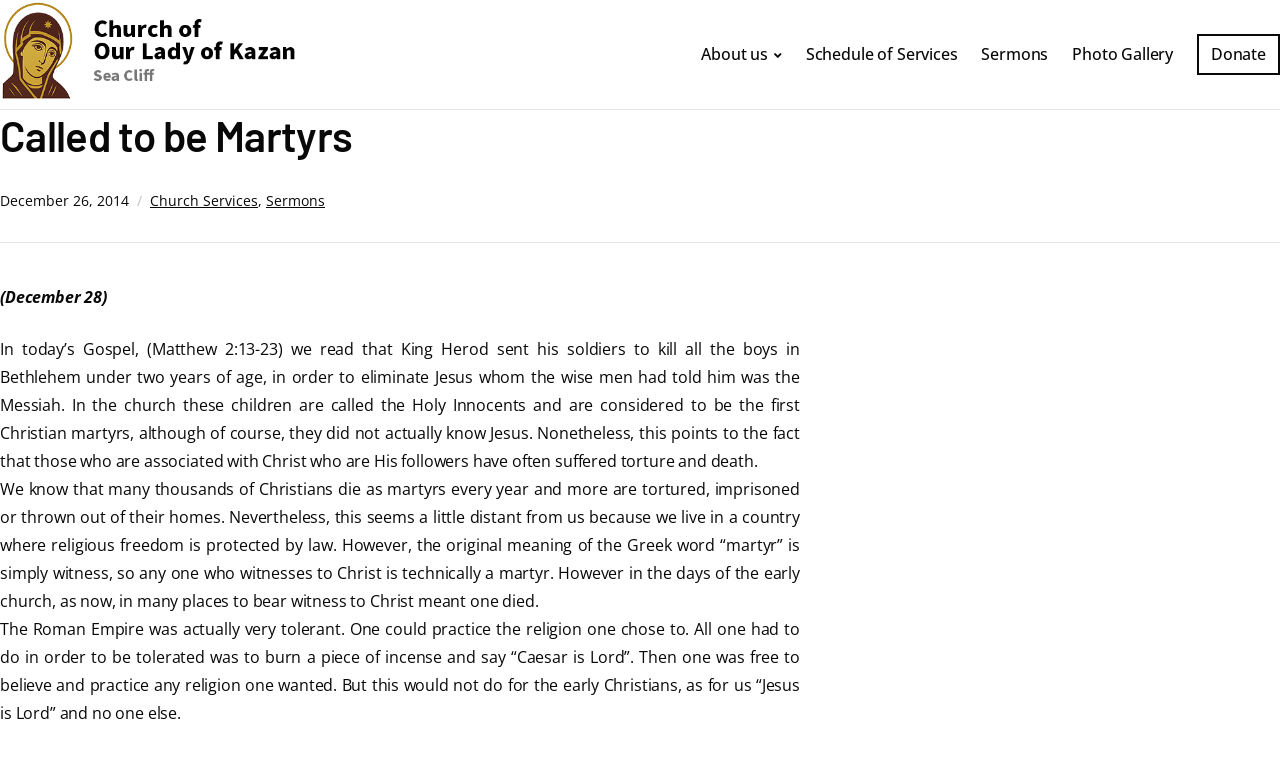

--- FILE ---
content_type: text/html; charset=UTF-8
request_url: https://churchofourladyofkazan.org/called-to-be-martyrs/
body_size: 12548
content:
<!DOCTYPE html>
<html lang="en-US">
	<head>
		<meta charset="UTF-8" />
		<meta http-equiv="X-UA-Compatible" content="IE=edge" />
		<meta name="viewport" content="width=device-width, initial-scale=1.0" />
		<link rel="profile" href="//gmpg.org/xfn/11" />
	<title>Called to be Martyrs &#8211; Church of Our Lady of Kazan</title>
<meta name='robots' content='max-image-preview:large' />
<link rel="alternate" type="application/rss+xml" title="Church of Our Lady of Kazan &raquo; Feed" href="https://churchofourladyofkazan.org/feed/" />
<link rel="alternate" type="application/rss+xml" title="Church of Our Lady of Kazan &raquo; Comments Feed" href="https://churchofourladyofkazan.org/comments/feed/" />
<link rel="alternate" title="oEmbed (JSON)" type="application/json+oembed" href="https://churchofourladyofkazan.org/wp-json/oembed/1.0/embed?url=https%3A%2F%2Fchurchofourladyofkazan.org%2Fcalled-to-be-martyrs%2F" />
<link rel="alternate" title="oEmbed (XML)" type="text/xml+oembed" href="https://churchofourladyofkazan.org/wp-json/oembed/1.0/embed?url=https%3A%2F%2Fchurchofourladyofkazan.org%2Fcalled-to-be-martyrs%2F&#038;format=xml" />
<style id='wp-img-auto-sizes-contain-inline-css' type='text/css'>
img:is([sizes=auto i],[sizes^="auto," i]){contain-intrinsic-size:3000px 1500px}
/*# sourceURL=wp-img-auto-sizes-contain-inline-css */
</style>
<link rel='stylesheet' id='twb-open-sans-css' href='https://fonts.googleapis.com/css?family=Open+Sans%3A300%2C400%2C500%2C600%2C700%2C800&#038;display=swap&#038;ver=6.9' type='text/css' media='all' />
<link rel='stylesheet' id='twbbwg-global-css' href='https://churchofourladyofkazan.org/wp-content/plugins/photo-gallery/booster/assets/css/global.css?ver=1.0.0' type='text/css' media='all' />
<style id='wp-block-library-inline-css' type='text/css'>
:root{--wp-block-synced-color:#7a00df;--wp-block-synced-color--rgb:122,0,223;--wp-bound-block-color:var(--wp-block-synced-color);--wp-editor-canvas-background:#ddd;--wp-admin-theme-color:#007cba;--wp-admin-theme-color--rgb:0,124,186;--wp-admin-theme-color-darker-10:#006ba1;--wp-admin-theme-color-darker-10--rgb:0,107,160.5;--wp-admin-theme-color-darker-20:#005a87;--wp-admin-theme-color-darker-20--rgb:0,90,135;--wp-admin-border-width-focus:2px}@media (min-resolution:192dpi){:root{--wp-admin-border-width-focus:1.5px}}.wp-element-button{cursor:pointer}:root .has-very-light-gray-background-color{background-color:#eee}:root .has-very-dark-gray-background-color{background-color:#313131}:root .has-very-light-gray-color{color:#eee}:root .has-very-dark-gray-color{color:#313131}:root .has-vivid-green-cyan-to-vivid-cyan-blue-gradient-background{background:linear-gradient(135deg,#00d084,#0693e3)}:root .has-purple-crush-gradient-background{background:linear-gradient(135deg,#34e2e4,#4721fb 50%,#ab1dfe)}:root .has-hazy-dawn-gradient-background{background:linear-gradient(135deg,#faaca8,#dad0ec)}:root .has-subdued-olive-gradient-background{background:linear-gradient(135deg,#fafae1,#67a671)}:root .has-atomic-cream-gradient-background{background:linear-gradient(135deg,#fdd79a,#004a59)}:root .has-nightshade-gradient-background{background:linear-gradient(135deg,#330968,#31cdcf)}:root .has-midnight-gradient-background{background:linear-gradient(135deg,#020381,#2874fc)}:root{--wp--preset--font-size--normal:16px;--wp--preset--font-size--huge:42px}.has-regular-font-size{font-size:1em}.has-larger-font-size{font-size:2.625em}.has-normal-font-size{font-size:var(--wp--preset--font-size--normal)}.has-huge-font-size{font-size:var(--wp--preset--font-size--huge)}.has-text-align-center{text-align:center}.has-text-align-left{text-align:left}.has-text-align-right{text-align:right}.has-fit-text{white-space:nowrap!important}#end-resizable-editor-section{display:none}.aligncenter{clear:both}.items-justified-left{justify-content:flex-start}.items-justified-center{justify-content:center}.items-justified-right{justify-content:flex-end}.items-justified-space-between{justify-content:space-between}.screen-reader-text{border:0;clip-path:inset(50%);height:1px;margin:-1px;overflow:hidden;padding:0;position:absolute;width:1px;word-wrap:normal!important}.screen-reader-text:focus{background-color:#ddd;clip-path:none;color:#444;display:block;font-size:1em;height:auto;left:5px;line-height:normal;padding:15px 23px 14px;text-decoration:none;top:5px;width:auto;z-index:100000}html :where(.has-border-color){border-style:solid}html :where([style*=border-top-color]){border-top-style:solid}html :where([style*=border-right-color]){border-right-style:solid}html :where([style*=border-bottom-color]){border-bottom-style:solid}html :where([style*=border-left-color]){border-left-style:solid}html :where([style*=border-width]){border-style:solid}html :where([style*=border-top-width]){border-top-style:solid}html :where([style*=border-right-width]){border-right-style:solid}html :where([style*=border-bottom-width]){border-bottom-style:solid}html :where([style*=border-left-width]){border-left-style:solid}html :where(img[class*=wp-image-]){height:auto;max-width:100%}:where(figure){margin:0 0 1em}html :where(.is-position-sticky){--wp-admin--admin-bar--position-offset:var(--wp-admin--admin-bar--height,0px)}@media screen and (max-width:600px){html :where(.is-position-sticky){--wp-admin--admin-bar--position-offset:0px}}

/*# sourceURL=wp-block-library-inline-css */
</style><style id='wp-block-heading-inline-css' type='text/css'>
h1:where(.wp-block-heading).has-background,h2:where(.wp-block-heading).has-background,h3:where(.wp-block-heading).has-background,h4:where(.wp-block-heading).has-background,h5:where(.wp-block-heading).has-background,h6:where(.wp-block-heading).has-background{padding:1.25em 2.375em}h1.has-text-align-left[style*=writing-mode]:where([style*=vertical-lr]),h1.has-text-align-right[style*=writing-mode]:where([style*=vertical-rl]),h2.has-text-align-left[style*=writing-mode]:where([style*=vertical-lr]),h2.has-text-align-right[style*=writing-mode]:where([style*=vertical-rl]),h3.has-text-align-left[style*=writing-mode]:where([style*=vertical-lr]),h3.has-text-align-right[style*=writing-mode]:where([style*=vertical-rl]),h4.has-text-align-left[style*=writing-mode]:where([style*=vertical-lr]),h4.has-text-align-right[style*=writing-mode]:where([style*=vertical-rl]),h5.has-text-align-left[style*=writing-mode]:where([style*=vertical-lr]),h5.has-text-align-right[style*=writing-mode]:where([style*=vertical-rl]),h6.has-text-align-left[style*=writing-mode]:where([style*=vertical-lr]),h6.has-text-align-right[style*=writing-mode]:where([style*=vertical-rl]){rotate:180deg}
/*# sourceURL=https://churchofourladyofkazan.org/wp-includes/blocks/heading/style.min.css */
</style>
<style id='wp-block-image-inline-css' type='text/css'>
.wp-block-image>a,.wp-block-image>figure>a{display:inline-block}.wp-block-image img{box-sizing:border-box;height:auto;max-width:100%;vertical-align:bottom}@media not (prefers-reduced-motion){.wp-block-image img.hide{visibility:hidden}.wp-block-image img.show{animation:show-content-image .4s}}.wp-block-image[style*=border-radius] img,.wp-block-image[style*=border-radius]>a{border-radius:inherit}.wp-block-image.has-custom-border img{box-sizing:border-box}.wp-block-image.aligncenter{text-align:center}.wp-block-image.alignfull>a,.wp-block-image.alignwide>a{width:100%}.wp-block-image.alignfull img,.wp-block-image.alignwide img{height:auto;width:100%}.wp-block-image .aligncenter,.wp-block-image .alignleft,.wp-block-image .alignright,.wp-block-image.aligncenter,.wp-block-image.alignleft,.wp-block-image.alignright{display:table}.wp-block-image .aligncenter>figcaption,.wp-block-image .alignleft>figcaption,.wp-block-image .alignright>figcaption,.wp-block-image.aligncenter>figcaption,.wp-block-image.alignleft>figcaption,.wp-block-image.alignright>figcaption{caption-side:bottom;display:table-caption}.wp-block-image .alignleft{float:left;margin:.5em 1em .5em 0}.wp-block-image .alignright{float:right;margin:.5em 0 .5em 1em}.wp-block-image .aligncenter{margin-left:auto;margin-right:auto}.wp-block-image :where(figcaption){margin-bottom:1em;margin-top:.5em}.wp-block-image.is-style-circle-mask img{border-radius:9999px}@supports ((-webkit-mask-image:none) or (mask-image:none)) or (-webkit-mask-image:none){.wp-block-image.is-style-circle-mask img{border-radius:0;-webkit-mask-image:url('data:image/svg+xml;utf8,<svg viewBox="0 0 100 100" xmlns="http://www.w3.org/2000/svg"><circle cx="50" cy="50" r="50"/></svg>');mask-image:url('data:image/svg+xml;utf8,<svg viewBox="0 0 100 100" xmlns="http://www.w3.org/2000/svg"><circle cx="50" cy="50" r="50"/></svg>');mask-mode:alpha;-webkit-mask-position:center;mask-position:center;-webkit-mask-repeat:no-repeat;mask-repeat:no-repeat;-webkit-mask-size:contain;mask-size:contain}}:root :where(.wp-block-image.is-style-rounded img,.wp-block-image .is-style-rounded img){border-radius:9999px}.wp-block-image figure{margin:0}.wp-lightbox-container{display:flex;flex-direction:column;position:relative}.wp-lightbox-container img{cursor:zoom-in}.wp-lightbox-container img:hover+button{opacity:1}.wp-lightbox-container button{align-items:center;backdrop-filter:blur(16px) saturate(180%);background-color:#5a5a5a40;border:none;border-radius:4px;cursor:zoom-in;display:flex;height:20px;justify-content:center;opacity:0;padding:0;position:absolute;right:16px;text-align:center;top:16px;width:20px;z-index:100}@media not (prefers-reduced-motion){.wp-lightbox-container button{transition:opacity .2s ease}}.wp-lightbox-container button:focus-visible{outline:3px auto #5a5a5a40;outline:3px auto -webkit-focus-ring-color;outline-offset:3px}.wp-lightbox-container button:hover{cursor:pointer;opacity:1}.wp-lightbox-container button:focus{opacity:1}.wp-lightbox-container button:focus,.wp-lightbox-container button:hover,.wp-lightbox-container button:not(:hover):not(:active):not(.has-background){background-color:#5a5a5a40;border:none}.wp-lightbox-overlay{box-sizing:border-box;cursor:zoom-out;height:100vh;left:0;overflow:hidden;position:fixed;top:0;visibility:hidden;width:100%;z-index:100000}.wp-lightbox-overlay .close-button{align-items:center;cursor:pointer;display:flex;justify-content:center;min-height:40px;min-width:40px;padding:0;position:absolute;right:calc(env(safe-area-inset-right) + 16px);top:calc(env(safe-area-inset-top) + 16px);z-index:5000000}.wp-lightbox-overlay .close-button:focus,.wp-lightbox-overlay .close-button:hover,.wp-lightbox-overlay .close-button:not(:hover):not(:active):not(.has-background){background:none;border:none}.wp-lightbox-overlay .lightbox-image-container{height:var(--wp--lightbox-container-height);left:50%;overflow:hidden;position:absolute;top:50%;transform:translate(-50%,-50%);transform-origin:top left;width:var(--wp--lightbox-container-width);z-index:9999999999}.wp-lightbox-overlay .wp-block-image{align-items:center;box-sizing:border-box;display:flex;height:100%;justify-content:center;margin:0;position:relative;transform-origin:0 0;width:100%;z-index:3000000}.wp-lightbox-overlay .wp-block-image img{height:var(--wp--lightbox-image-height);min-height:var(--wp--lightbox-image-height);min-width:var(--wp--lightbox-image-width);width:var(--wp--lightbox-image-width)}.wp-lightbox-overlay .wp-block-image figcaption{display:none}.wp-lightbox-overlay button{background:none;border:none}.wp-lightbox-overlay .scrim{background-color:#fff;height:100%;opacity:.9;position:absolute;width:100%;z-index:2000000}.wp-lightbox-overlay.active{visibility:visible}@media not (prefers-reduced-motion){.wp-lightbox-overlay.active{animation:turn-on-visibility .25s both}.wp-lightbox-overlay.active img{animation:turn-on-visibility .35s both}.wp-lightbox-overlay.show-closing-animation:not(.active){animation:turn-off-visibility .35s both}.wp-lightbox-overlay.show-closing-animation:not(.active) img{animation:turn-off-visibility .25s both}.wp-lightbox-overlay.zoom.active{animation:none;opacity:1;visibility:visible}.wp-lightbox-overlay.zoom.active .lightbox-image-container{animation:lightbox-zoom-in .4s}.wp-lightbox-overlay.zoom.active .lightbox-image-container img{animation:none}.wp-lightbox-overlay.zoom.active .scrim{animation:turn-on-visibility .4s forwards}.wp-lightbox-overlay.zoom.show-closing-animation:not(.active){animation:none}.wp-lightbox-overlay.zoom.show-closing-animation:not(.active) .lightbox-image-container{animation:lightbox-zoom-out .4s}.wp-lightbox-overlay.zoom.show-closing-animation:not(.active) .lightbox-image-container img{animation:none}.wp-lightbox-overlay.zoom.show-closing-animation:not(.active) .scrim{animation:turn-off-visibility .4s forwards}}@keyframes show-content-image{0%{visibility:hidden}99%{visibility:hidden}to{visibility:visible}}@keyframes turn-on-visibility{0%{opacity:0}to{opacity:1}}@keyframes turn-off-visibility{0%{opacity:1;visibility:visible}99%{opacity:0;visibility:visible}to{opacity:0;visibility:hidden}}@keyframes lightbox-zoom-in{0%{transform:translate(calc((-100vw + var(--wp--lightbox-scrollbar-width))/2 + var(--wp--lightbox-initial-left-position)),calc(-50vh + var(--wp--lightbox-initial-top-position))) scale(var(--wp--lightbox-scale))}to{transform:translate(-50%,-50%) scale(1)}}@keyframes lightbox-zoom-out{0%{transform:translate(-50%,-50%) scale(1);visibility:visible}99%{visibility:visible}to{transform:translate(calc((-100vw + var(--wp--lightbox-scrollbar-width))/2 + var(--wp--lightbox-initial-left-position)),calc(-50vh + var(--wp--lightbox-initial-top-position))) scale(var(--wp--lightbox-scale));visibility:hidden}}
/*# sourceURL=https://churchofourladyofkazan.org/wp-includes/blocks/image/style.min.css */
</style>
<style id='wp-block-list-inline-css' type='text/css'>
ol,ul{box-sizing:border-box}:root :where(.wp-block-list.has-background){padding:1.25em 2.375em}
/*# sourceURL=https://churchofourladyofkazan.org/wp-includes/blocks/list/style.min.css */
</style>
<style id='wp-block-columns-inline-css' type='text/css'>
.wp-block-columns{box-sizing:border-box;display:flex;flex-wrap:wrap!important}@media (min-width:782px){.wp-block-columns{flex-wrap:nowrap!important}}.wp-block-columns{align-items:normal!important}.wp-block-columns.are-vertically-aligned-top{align-items:flex-start}.wp-block-columns.are-vertically-aligned-center{align-items:center}.wp-block-columns.are-vertically-aligned-bottom{align-items:flex-end}@media (max-width:781px){.wp-block-columns:not(.is-not-stacked-on-mobile)>.wp-block-column{flex-basis:100%!important}}@media (min-width:782px){.wp-block-columns:not(.is-not-stacked-on-mobile)>.wp-block-column{flex-basis:0;flex-grow:1}.wp-block-columns:not(.is-not-stacked-on-mobile)>.wp-block-column[style*=flex-basis]{flex-grow:0}}.wp-block-columns.is-not-stacked-on-mobile{flex-wrap:nowrap!important}.wp-block-columns.is-not-stacked-on-mobile>.wp-block-column{flex-basis:0;flex-grow:1}.wp-block-columns.is-not-stacked-on-mobile>.wp-block-column[style*=flex-basis]{flex-grow:0}:where(.wp-block-columns){margin-bottom:1.75em}:where(.wp-block-columns.has-background){padding:1.25em 2.375em}.wp-block-column{flex-grow:1;min-width:0;overflow-wrap:break-word;word-break:break-word}.wp-block-column.is-vertically-aligned-top{align-self:flex-start}.wp-block-column.is-vertically-aligned-center{align-self:center}.wp-block-column.is-vertically-aligned-bottom{align-self:flex-end}.wp-block-column.is-vertically-aligned-stretch{align-self:stretch}.wp-block-column.is-vertically-aligned-bottom,.wp-block-column.is-vertically-aligned-center,.wp-block-column.is-vertically-aligned-top{width:100%}
/*# sourceURL=https://churchofourladyofkazan.org/wp-includes/blocks/columns/style.min.css */
</style>
<style id='wp-block-paragraph-inline-css' type='text/css'>
.is-small-text{font-size:.875em}.is-regular-text{font-size:1em}.is-large-text{font-size:2.25em}.is-larger-text{font-size:3em}.has-drop-cap:not(:focus):first-letter{float:left;font-size:8.4em;font-style:normal;font-weight:100;line-height:.68;margin:.05em .1em 0 0;text-transform:uppercase}body.rtl .has-drop-cap:not(:focus):first-letter{float:none;margin-left:.1em}p.has-drop-cap.has-background{overflow:hidden}:root :where(p.has-background){padding:1.25em 2.375em}:where(p.has-text-color:not(.has-link-color)) a{color:inherit}p.has-text-align-left[style*="writing-mode:vertical-lr"],p.has-text-align-right[style*="writing-mode:vertical-rl"]{rotate:180deg}
/*# sourceURL=https://churchofourladyofkazan.org/wp-includes/blocks/paragraph/style.min.css */
</style>
<style id='wp-block-separator-inline-css' type='text/css'>
@charset "UTF-8";.wp-block-separator{border:none;border-top:2px solid}:root :where(.wp-block-separator.is-style-dots){height:auto;line-height:1;text-align:center}:root :where(.wp-block-separator.is-style-dots):before{color:currentColor;content:"···";font-family:serif;font-size:1.5em;letter-spacing:2em;padding-left:2em}.wp-block-separator.is-style-dots{background:none!important;border:none!important}
/*# sourceURL=https://churchofourladyofkazan.org/wp-includes/blocks/separator/style.min.css */
</style>
<style id='global-styles-inline-css' type='text/css'>
:root{--wp--preset--aspect-ratio--square: 1;--wp--preset--aspect-ratio--4-3: 4/3;--wp--preset--aspect-ratio--3-4: 3/4;--wp--preset--aspect-ratio--3-2: 3/2;--wp--preset--aspect-ratio--2-3: 2/3;--wp--preset--aspect-ratio--16-9: 16/9;--wp--preset--aspect-ratio--9-16: 9/16;--wp--preset--color--black: #000000;--wp--preset--color--cyan-bluish-gray: #abb8c3;--wp--preset--color--white: #ffffff;--wp--preset--color--pale-pink: #f78da7;--wp--preset--color--vivid-red: #cf2e2e;--wp--preset--color--luminous-vivid-orange: #ff6900;--wp--preset--color--luminous-vivid-amber: #fcb900;--wp--preset--color--light-green-cyan: #7bdcb5;--wp--preset--color--vivid-green-cyan: #00d084;--wp--preset--color--pale-cyan-blue: #8ed1fc;--wp--preset--color--vivid-cyan-blue: #0693e3;--wp--preset--color--vivid-purple: #9b51e0;--wp--preset--color--primary-text: #080808;--wp--preset--color--secondary-text: #242424;--wp--preset--color--link: #243793;--wp--preset--color--link-hover: #972222;--wp--preset--color--primary-accent: #972222;--wp--preset--color--primary-accent-complementary: #ffffff;--wp--preset--color--pattern-background: #eae4e0;--wp--preset--color--body-background: #ffffff;--wp--preset--gradient--vivid-cyan-blue-to-vivid-purple: linear-gradient(135deg,rgb(6,147,227) 0%,rgb(155,81,224) 100%);--wp--preset--gradient--light-green-cyan-to-vivid-green-cyan: linear-gradient(135deg,rgb(122,220,180) 0%,rgb(0,208,130) 100%);--wp--preset--gradient--luminous-vivid-amber-to-luminous-vivid-orange: linear-gradient(135deg,rgb(252,185,0) 0%,rgb(255,105,0) 100%);--wp--preset--gradient--luminous-vivid-orange-to-vivid-red: linear-gradient(135deg,rgb(255,105,0) 0%,rgb(207,46,46) 100%);--wp--preset--gradient--very-light-gray-to-cyan-bluish-gray: linear-gradient(135deg,rgb(238,238,238) 0%,rgb(169,184,195) 100%);--wp--preset--gradient--cool-to-warm-spectrum: linear-gradient(135deg,rgb(74,234,220) 0%,rgb(151,120,209) 20%,rgb(207,42,186) 40%,rgb(238,44,130) 60%,rgb(251,105,98) 80%,rgb(254,248,76) 100%);--wp--preset--gradient--blush-light-purple: linear-gradient(135deg,rgb(255,206,236) 0%,rgb(152,150,240) 100%);--wp--preset--gradient--blush-bordeaux: linear-gradient(135deg,rgb(254,205,165) 0%,rgb(254,45,45) 50%,rgb(107,0,62) 100%);--wp--preset--gradient--luminous-dusk: linear-gradient(135deg,rgb(255,203,112) 0%,rgb(199,81,192) 50%,rgb(65,88,208) 100%);--wp--preset--gradient--pale-ocean: linear-gradient(135deg,rgb(255,245,203) 0%,rgb(182,227,212) 50%,rgb(51,167,181) 100%);--wp--preset--gradient--electric-grass: linear-gradient(135deg,rgb(202,248,128) 0%,rgb(113,206,126) 100%);--wp--preset--gradient--midnight: linear-gradient(135deg,rgb(2,3,129) 0%,rgb(40,116,252) 100%);--wp--preset--font-size--small: 14px;--wp--preset--font-size--medium: 18px;--wp--preset--font-size--large: 20px;--wp--preset--font-size--x-large: 42px;--wp--preset--font-size--normal: 16px;--wp--preset--font-size--larger: 24px;--wp--preset--font-size--largest: 32px;--wp--preset--font-size--oversized: 48px;--wp--preset--spacing--20: 0.44rem;--wp--preset--spacing--30: 0.67rem;--wp--preset--spacing--40: 1rem;--wp--preset--spacing--50: 1.5rem;--wp--preset--spacing--60: 2.25rem;--wp--preset--spacing--70: 3.38rem;--wp--preset--spacing--80: 5.06rem;--wp--preset--shadow--natural: 6px 6px 9px rgba(0, 0, 0, 0.2);--wp--preset--shadow--deep: 12px 12px 50px rgba(0, 0, 0, 0.4);--wp--preset--shadow--sharp: 6px 6px 0px rgba(0, 0, 0, 0.2);--wp--preset--shadow--outlined: 6px 6px 0px -3px rgb(255, 255, 255), 6px 6px rgb(0, 0, 0);--wp--preset--shadow--crisp: 6px 6px 0px rgb(0, 0, 0);}:where(.is-layout-flex){gap: 0.5em;}:where(.is-layout-grid){gap: 0.5em;}body .is-layout-flex{display: flex;}.is-layout-flex{flex-wrap: wrap;align-items: center;}.is-layout-flex > :is(*, div){margin: 0;}body .is-layout-grid{display: grid;}.is-layout-grid > :is(*, div){margin: 0;}:where(.wp-block-columns.is-layout-flex){gap: 2em;}:where(.wp-block-columns.is-layout-grid){gap: 2em;}:where(.wp-block-post-template.is-layout-flex){gap: 1.25em;}:where(.wp-block-post-template.is-layout-grid){gap: 1.25em;}.has-black-color{color: var(--wp--preset--color--black) !important;}.has-cyan-bluish-gray-color{color: var(--wp--preset--color--cyan-bluish-gray) !important;}.has-white-color{color: var(--wp--preset--color--white) !important;}.has-pale-pink-color{color: var(--wp--preset--color--pale-pink) !important;}.has-vivid-red-color{color: var(--wp--preset--color--vivid-red) !important;}.has-luminous-vivid-orange-color{color: var(--wp--preset--color--luminous-vivid-orange) !important;}.has-luminous-vivid-amber-color{color: var(--wp--preset--color--luminous-vivid-amber) !important;}.has-light-green-cyan-color{color: var(--wp--preset--color--light-green-cyan) !important;}.has-vivid-green-cyan-color{color: var(--wp--preset--color--vivid-green-cyan) !important;}.has-pale-cyan-blue-color{color: var(--wp--preset--color--pale-cyan-blue) !important;}.has-vivid-cyan-blue-color{color: var(--wp--preset--color--vivid-cyan-blue) !important;}.has-vivid-purple-color{color: var(--wp--preset--color--vivid-purple) !important;}.has-black-background-color{background-color: var(--wp--preset--color--black) !important;}.has-cyan-bluish-gray-background-color{background-color: var(--wp--preset--color--cyan-bluish-gray) !important;}.has-white-background-color{background-color: var(--wp--preset--color--white) !important;}.has-pale-pink-background-color{background-color: var(--wp--preset--color--pale-pink) !important;}.has-vivid-red-background-color{background-color: var(--wp--preset--color--vivid-red) !important;}.has-luminous-vivid-orange-background-color{background-color: var(--wp--preset--color--luminous-vivid-orange) !important;}.has-luminous-vivid-amber-background-color{background-color: var(--wp--preset--color--luminous-vivid-amber) !important;}.has-light-green-cyan-background-color{background-color: var(--wp--preset--color--light-green-cyan) !important;}.has-vivid-green-cyan-background-color{background-color: var(--wp--preset--color--vivid-green-cyan) !important;}.has-pale-cyan-blue-background-color{background-color: var(--wp--preset--color--pale-cyan-blue) !important;}.has-vivid-cyan-blue-background-color{background-color: var(--wp--preset--color--vivid-cyan-blue) !important;}.has-vivid-purple-background-color{background-color: var(--wp--preset--color--vivid-purple) !important;}.has-black-border-color{border-color: var(--wp--preset--color--black) !important;}.has-cyan-bluish-gray-border-color{border-color: var(--wp--preset--color--cyan-bluish-gray) !important;}.has-white-border-color{border-color: var(--wp--preset--color--white) !important;}.has-pale-pink-border-color{border-color: var(--wp--preset--color--pale-pink) !important;}.has-vivid-red-border-color{border-color: var(--wp--preset--color--vivid-red) !important;}.has-luminous-vivid-orange-border-color{border-color: var(--wp--preset--color--luminous-vivid-orange) !important;}.has-luminous-vivid-amber-border-color{border-color: var(--wp--preset--color--luminous-vivid-amber) !important;}.has-light-green-cyan-border-color{border-color: var(--wp--preset--color--light-green-cyan) !important;}.has-vivid-green-cyan-border-color{border-color: var(--wp--preset--color--vivid-green-cyan) !important;}.has-pale-cyan-blue-border-color{border-color: var(--wp--preset--color--pale-cyan-blue) !important;}.has-vivid-cyan-blue-border-color{border-color: var(--wp--preset--color--vivid-cyan-blue) !important;}.has-vivid-purple-border-color{border-color: var(--wp--preset--color--vivid-purple) !important;}.has-vivid-cyan-blue-to-vivid-purple-gradient-background{background: var(--wp--preset--gradient--vivid-cyan-blue-to-vivid-purple) !important;}.has-light-green-cyan-to-vivid-green-cyan-gradient-background{background: var(--wp--preset--gradient--light-green-cyan-to-vivid-green-cyan) !important;}.has-luminous-vivid-amber-to-luminous-vivid-orange-gradient-background{background: var(--wp--preset--gradient--luminous-vivid-amber-to-luminous-vivid-orange) !important;}.has-luminous-vivid-orange-to-vivid-red-gradient-background{background: var(--wp--preset--gradient--luminous-vivid-orange-to-vivid-red) !important;}.has-very-light-gray-to-cyan-bluish-gray-gradient-background{background: var(--wp--preset--gradient--very-light-gray-to-cyan-bluish-gray) !important;}.has-cool-to-warm-spectrum-gradient-background{background: var(--wp--preset--gradient--cool-to-warm-spectrum) !important;}.has-blush-light-purple-gradient-background{background: var(--wp--preset--gradient--blush-light-purple) !important;}.has-blush-bordeaux-gradient-background{background: var(--wp--preset--gradient--blush-bordeaux) !important;}.has-luminous-dusk-gradient-background{background: var(--wp--preset--gradient--luminous-dusk) !important;}.has-pale-ocean-gradient-background{background: var(--wp--preset--gradient--pale-ocean) !important;}.has-electric-grass-gradient-background{background: var(--wp--preset--gradient--electric-grass) !important;}.has-midnight-gradient-background{background: var(--wp--preset--gradient--midnight) !important;}.has-small-font-size{font-size: var(--wp--preset--font-size--small) !important;}.has-medium-font-size{font-size: var(--wp--preset--font-size--medium) !important;}.has-large-font-size{font-size: var(--wp--preset--font-size--large) !important;}.has-x-large-font-size{font-size: var(--wp--preset--font-size--x-large) !important;}
:where(.wp-block-columns.is-layout-flex){gap: 2em;}:where(.wp-block-columns.is-layout-grid){gap: 2em;}
/*# sourceURL=global-styles-inline-css */
</style>
<style id='core-block-supports-inline-css' type='text/css'>
.wp-container-core-columns-is-layout-9d6595d7{flex-wrap:nowrap;}
/*# sourceURL=core-block-supports-inline-css */
</style>

<style id='classic-theme-styles-inline-css' type='text/css'>
/*! This file is auto-generated */
.wp-block-button__link{color:#fff;background-color:#32373c;border-radius:9999px;box-shadow:none;text-decoration:none;padding:calc(.667em + 2px) calc(1.333em + 2px);font-size:1.125em}.wp-block-file__button{background:#32373c;color:#fff;text-decoration:none}
/*# sourceURL=/wp-includes/css/classic-themes.min.css */
</style>
<link rel='stylesheet' id='bwg_fonts-css' href='https://churchofourladyofkazan.org/wp-content/plugins/photo-gallery/css/bwg-fonts/fonts.css?ver=0.0.1' type='text/css' media='all' />
<link rel='stylesheet' id='sumoselect-css' href='https://churchofourladyofkazan.org/wp-content/plugins/photo-gallery/css/sumoselect.min.css?ver=3.4.6' type='text/css' media='all' />
<link rel='stylesheet' id='mCustomScrollbar-css' href='https://churchofourladyofkazan.org/wp-content/plugins/photo-gallery/css/jquery.mCustomScrollbar.min.css?ver=3.1.5' type='text/css' media='all' />
<link rel='stylesheet' id='bwg_frontend-css' href='https://churchofourladyofkazan.org/wp-content/plugins/photo-gallery/css/styles.min.css?ver=1.8.35' type='text/css' media='all' />
<link rel='stylesheet' id='foundation-google-fonts-css' href='https://churchofourladyofkazan.org/wp-content/fonts/de2fd944ecf0300388c254a29796fe68.css?ver=1.0.4' type='text/css' media='all' />
<link rel='stylesheet' id='foundation-stylesheet-css' href='https://churchofourladyofkazan.org/wp-content/themes/68fd4341ad6c8-6qMjAh.xcf/style.css?ver=1.0.4' type='text/css' media='all' />
<link rel='stylesheet' id='ilovewp-icomoon-css' href='https://churchofourladyofkazan.org/wp-content/themes/68fd4341ad6c8-6qMjAh.xcf/css/icomoon.css?ver=1.0.4' type='text/css' media='all' />
<link rel='stylesheet' id='jquery-lazyloadxt-spinner-css-css' href='//churchofourladyofkazan.org/wp-content/plugins/a3-lazy-load/assets/css/jquery.lazyloadxt.spinner.css?ver=6.9' type='text/css' media='all' />
<script type="text/javascript" src="https://churchofourladyofkazan.org/wp-includes/js/jquery/jquery.min.js?ver=3.7.1" id="jquery-core-js"></script>
<script type="text/javascript" src="https://churchofourladyofkazan.org/wp-includes/js/jquery/jquery-migrate.min.js?ver=3.4.1" id="jquery-migrate-js"></script>
<script type="text/javascript" src="https://churchofourladyofkazan.org/wp-content/plugins/photo-gallery/booster/assets/js/circle-progress.js?ver=1.2.2" id="twbbwg-circle-js"></script>
<script type="text/javascript" id="twbbwg-global-js-extra">
/* <![CDATA[ */
var twb = {"nonce":"b8a2cdcc69","ajax_url":"https://churchofourladyofkazan.org/wp-admin/admin-ajax.php","plugin_url":"https://churchofourladyofkazan.org/wp-content/plugins/photo-gallery/booster","href":"https://churchofourladyofkazan.org/wp-admin/admin.php?page=twbbwg_photo-gallery"};
var twb = {"nonce":"b8a2cdcc69","ajax_url":"https://churchofourladyofkazan.org/wp-admin/admin-ajax.php","plugin_url":"https://churchofourladyofkazan.org/wp-content/plugins/photo-gallery/booster","href":"https://churchofourladyofkazan.org/wp-admin/admin.php?page=twbbwg_photo-gallery"};
//# sourceURL=twbbwg-global-js-extra
/* ]]> */
</script>
<script type="text/javascript" src="https://churchofourladyofkazan.org/wp-content/plugins/photo-gallery/booster/assets/js/global.js?ver=1.0.0" id="twbbwg-global-js"></script>
<script type="text/javascript" src="https://churchofourladyofkazan.org/wp-content/plugins/photo-gallery/js/jquery.sumoselect.min.js?ver=3.4.6" id="sumoselect-js"></script>
<script type="text/javascript" src="https://churchofourladyofkazan.org/wp-content/plugins/photo-gallery/js/tocca.min.js?ver=2.0.9" id="bwg_mobile-js"></script>
<script type="text/javascript" src="https://churchofourladyofkazan.org/wp-content/plugins/photo-gallery/js/jquery.mCustomScrollbar.concat.min.js?ver=3.1.5" id="mCustomScrollbar-js"></script>
<script type="text/javascript" src="https://churchofourladyofkazan.org/wp-content/plugins/photo-gallery/js/jquery.fullscreen.min.js?ver=0.6.0" id="jquery-fullscreen-js"></script>
<script type="text/javascript" id="bwg_frontend-js-extra">
/* <![CDATA[ */
var bwg_objectsL10n = {"bwg_field_required":"field is required.","bwg_mail_validation":"This is not a valid email address.","bwg_search_result":"There are no images matching your search.","bwg_select_tag":"Select Tag","bwg_order_by":"Order By","bwg_search":"Search","bwg_show_ecommerce":"Show Ecommerce","bwg_hide_ecommerce":"Hide Ecommerce","bwg_show_comments":"Show Comments","bwg_hide_comments":"Hide Comments","bwg_restore":"Restore","bwg_maximize":"Maximize","bwg_fullscreen":"Fullscreen","bwg_exit_fullscreen":"Exit Fullscreen","bwg_search_tag":"SEARCH...","bwg_tag_no_match":"No tags found","bwg_all_tags_selected":"All tags selected","bwg_tags_selected":"tags selected","play":"Play","pause":"Pause","is_pro":"","bwg_play":"Play","bwg_pause":"Pause","bwg_hide_info":"Hide info","bwg_show_info":"Show info","bwg_hide_rating":"Hide rating","bwg_show_rating":"Show rating","ok":"Ok","cancel":"Cancel","select_all":"Select all","lazy_load":"0","lazy_loader":"https://churchofourladyofkazan.org/wp-content/plugins/photo-gallery/images/ajax_loader.png","front_ajax":"0","bwg_tag_see_all":"see all tags","bwg_tag_see_less":"see less tags"};
//# sourceURL=bwg_frontend-js-extra
/* ]]> */
</script>
<script type="text/javascript" src="https://churchofourladyofkazan.org/wp-content/plugins/photo-gallery/js/scripts.min.js?ver=1.8.35" id="bwg_frontend-js"></script>
<link rel="https://api.w.org/" href="https://churchofourladyofkazan.org/wp-json/" /><link rel="alternate" title="JSON" type="application/json" href="https://churchofourladyofkazan.org/wp-json/wp/v2/posts/1235" /><link rel="EditURI" type="application/rsd+xml" title="RSD" href="https://churchofourladyofkazan.org/xmlrpc.php?rsd" />
<meta name="generator" content="WordPress 6.9" />
<link rel="canonical" href="https://churchofourladyofkazan.org/called-to-be-martyrs/" />
<link rel='shortlink' href='https://churchofourladyofkazan.org/?p=1235' />
<link rel="icon" href="https://churchofourladyofkazan.org/wp-content/uploads/2025/11/cropped-kazan-icon-32x32.png" sizes="32x32" />
<link rel="icon" href="https://churchofourladyofkazan.org/wp-content/uploads/2025/11/cropped-kazan-icon-192x192.png" sizes="192x192" />
<link rel="apple-touch-icon" href="https://churchofourladyofkazan.org/wp-content/uploads/2025/11/cropped-kazan-icon-180x180.png" />
<meta name="msapplication-TileImage" content="https://churchofourladyofkazan.org/wp-content/uploads/2025/11/cropped-kazan-icon-270x270.png" />
		<style type="text/css" id="wp-custom-css">
			#bwg_container1_0 #bwg_container2_0 .bwg_gal_title_0{
	font-size: 25px !important;
	text-align: center !important;
	margin-bottom: 20px;
	font-family: var(--foundation-ff-secondary) !important;
	color: inherit !important;
}		</style>
		</head>

<body class="wp-singular post-template-default single single-post postid-1235 single-format-standard wp-custom-logo wp-embed-responsive wp-theme-68fd4341ad6c8-6qMjAhxcf without-featured-image site-layout--full site-header-layout--1 page-withoutsidebar page-withmargins page-with-animations">


<div id="container">

	<a class="skip-link screen-reader-text" href="#site-main">Skip to content</a>

		<div class="site-wrapper-all">

		<header id="site-masthead">
	<div class="site-section-wrapper site-section-wrapper--header">
		<div class="ilovewp-flex-container">
			<div id="site-logo-masthead">
				<a href="https://churchofourladyofkazan.org/" class="custom-logo-link" rel="home"><img width="500" height="160" src="https://churchofourladyofkazan.org/wp-content/uploads/2025/07/logo.png" class="custom-logo" alt="Logo for Church of Our Lady of Kazan" decoding="async" fetchpriority="high" srcset="https://churchofourladyofkazan.org/wp-content/uploads/2025/07/logo.png 500w, https://churchofourladyofkazan.org/wp-content/uploads/2025/07/logo-300x96.png 300w" sizes="(max-width: 500px) 100vw, 500px" /></a>			</div><!-- #site-logo-masthead -->
			<div id="site-masthead-features">
								<div id="site-header-menu">
					
					<span id="site-mobile-menu-toggle">
	<button class="site-toggle-anchor">
		<span class="site-toggle-icon site-toggle-icon-open is-visible icon-icomoon ilovewp-icon-bars"></span>
		<span class="site-toggle-label site-toggle-label-open is-visible">Menu</span>
		<span class="site-toggle-icon site-toggle-icon-close icon-icomoon ilovewp-icon-bars"></span>
		<span class="site-toggle-label site-toggle-label-close">Menu</span>
	</button><!-- .toggle-anchor -->
</span><!-- #site-mobile-menu-toggle -->
					<nav class="site-primary-nav" aria-label="Primary Menu">

						<ul id="site-primary-menu" class="site-primary-menu sf-menu"><li id="menu-item-3912" class="menu-item menu-item-type-custom menu-item-object-custom menu-item-has-children menu-item-3912"><a href="#">About us</a>
<ul class="sub-menu">
	<li id="menu-item-3940" class="menu-item menu-item-type-post_type menu-item-object-page menu-item-3940"><a href="https://churchofourladyofkazan.org/about-us/history/">History</a></li>
	<li id="menu-item-3941" class="menu-item menu-item-type-post_type menu-item-object-page menu-item-3941"><a href="https://churchofourladyofkazan.org/about-us/people/">People</a></li>
	<li id="menu-item-3946" class="menu-item menu-item-type-post_type menu-item-object-page menu-item-3946"><a href="https://churchofourladyofkazan.org/about-us/contact-us/">Contacts &amp; Directions</a></li>
</ul>
</li>
<li id="menu-item-3913" class="menu-item menu-item-type-custom menu-item-object-custom menu-item-3913"><a href="/schedule-of-services">Schedule of Services</a></li>
<li id="menu-item-522" class="menu-item menu-item-type-taxonomy menu-item-object-category current-post-ancestor current-menu-parent current-post-parent menu-item-522"><a href="https://churchofourladyofkazan.org/category/sermons/">Sermons</a></li>
<li id="menu-item-4041" class="menu-item menu-item-type-post_type menu-item-object-page menu-item-4041"><a href="https://churchofourladyofkazan.org/gallery/">Photo Gallery</a></li>
<li id="menu-item-3942" class="menu-special menu-item menu-item-type-post_type menu-item-object-page menu-item-3942"><a href="https://churchofourladyofkazan.org/donate/">Donate</a></li>
</ul>
					</nav><!-- .site-primary-nav -->

				</div><!-- #site-header-menu -->
							</div><!-- #site-masthead-features -->

		</div><!-- .ilovewp-flex-container -->

		<div id="site-mobile-menu">
	<div class="menu-wrapper">

				<nav class="mobile-menu" aria-label="Mobile Menu">
			<ul id="menu-primary" class="menu"><li class="menu-item menu-item-type-custom menu-item-object-custom menu-item-has-children menu-item-3912"><a href="#">About us</a><button class="sub-menu-toggle toggle-anchor"><span class="screen-reader-text">Show sub menu</span><i class="icon-icomoon ilovewp-icon-chevron-down"></i></span></button>
<ul class="sub-menu">
	<li class="menu-item menu-item-type-post_type menu-item-object-page menu-item-3940"><a href="https://churchofourladyofkazan.org/about-us/history/">History</a></li>
	<li class="menu-item menu-item-type-post_type menu-item-object-page menu-item-3941"><a href="https://churchofourladyofkazan.org/about-us/people/">People</a></li>
	<li class="menu-item menu-item-type-post_type menu-item-object-page menu-item-3946"><a href="https://churchofourladyofkazan.org/about-us/contact-us/">Contacts &amp; Directions</a></li>
</ul>
</li>
<li class="menu-item menu-item-type-custom menu-item-object-custom menu-item-3913"><a href="/schedule-of-services">Schedule of Services</a></li>
<li class="menu-item menu-item-type-taxonomy menu-item-object-category current-post-ancestor current-menu-parent current-post-parent menu-item-522"><a href="https://churchofourladyofkazan.org/category/sermons/">Sermons</a></li>
<li class="menu-item menu-item-type-post_type menu-item-object-page menu-item-4041"><a href="https://churchofourladyofkazan.org/gallery/">Photo Gallery</a></li>
<li class="menu-special menu-item menu-item-type-post_type menu-item-object-page menu-item-3942"><a href="https://churchofourladyofkazan.org/donate/">Donate</a></li>
</ul>		</nav><!-- .mobile-menu -->
	</div><!-- .menu-wrapper -->
</div><!-- #site-mobile-menu -->

	</div><!-- .site-section-wrapper .site-section-wrapper--header -->

</header><!-- #site-masthead -->

	<div id="site-main"><div class="site-section-wrapper site-section-wrapper--content"><div id="site-content-columns" class="ilovewp-flex-container"><div id="site-content-column"><div class="site-column-wrapper"><div class="page-intro-wrapper"><h1 class="page-title"><span class="page-title-span">Called to be Martyrs</span></h1><p class="entry-meta entry-meta-inner"><span class="post-meta-span post-meta-span-time"><time datetime="2014-12-26" pubdate>December 26, 2014</time></span><span class="post-meta-span post-meta-span-category"><a href="https://churchofourladyofkazan.org/category/post-events/church-services/" rel="category tag">Church Services</a>, <a href="https://churchofourladyofkazan.org/category/sermons/" rel="category tag">Sermons</a></span></p><!-- .entry-meta --></div><!-- .page-intro-wrapper --><div class="entry-content entry-content--narrow"><address><strong>(December 28)</strong></address>
<p style="text-align: justify;">In today’s Gospel, (Matthew 2:13-23) we read that King Herod sent his soldiers to kill all the boys in Bethlehem under two years of age, in order to eliminate Jesus whom the wise men had told him was the Messiah. In the church these children are called the Holy Innocents and are considered to be the first Christian martyrs, although of course, they did not actually know Jesus. Nonetheless, this points to the fact that those who are associated with Christ who are His followers have often suffered torture and death.<br />
We know that many thousands of Christians die as martyrs every year and more are tortured, imprisoned or thrown out of their homes. Nevertheless, this seems a little distant from us because we live in a country where religious freedom is protected by law. However, the original meaning of the Greek word “martyr” is simply witness, so any one who witnesses to Christ is technically a martyr. However in the days of the early church, as now, in many places to bear witness to Christ meant one died.<br />
The Roman Empire was actually very tolerant. One could practice the religion one chose to. All one had to do in order to be tolerated was to burn a piece of incense and say “Caesar is Lord”. Then one was free to believe and practice any religion one wanted. But this would not do for the early Christians, as for us “Jesus is Lord” and no one else.<br />
We as Christians are called upon to bear witness to our faith. This may not get us imprisoned or killed, but we may be the subject of laughter, derision or even hostility, because of course, in our society there are people who dislike Christians or who think them foolish for believing in God. But bearing witness to Christ doesn’t only involve saying that one believes in Him, although it may very well involve this. We have to put our faith into practice through acts of love and forgiveness. In the early days of the church even hostile Roman citizens would say about the Christians “see how they love one another.” Therefore by peacefully confessing our faith in the one true God and his Son Jesus Christ and striving to lead, with God’s help, lives of charity and forgiveness, we are bearing witness to Christ.</p>
</div><!-- .entry-content .entry-content--narrow --></div><!-- .site-column-wrapper --></div><!-- #site-content-column .--></div><!-- #site-content-columns .ilovewp-flex-container --></div><!-- .site-section-wrapper --></div><!-- #site-main -->
<footer id="site-colophon" class="js-scroll fade-in-bottom">

	<div class="site-section-wrapper site-section-wrapper--footer">
		<div class="site-footer-widgets__row site-footer-widgets__row--2">
			<div class="footer-widgets__wrapper">
				<div id="block-10" class="widget widget_block widget_media_image">
<figure class="wp-block-image size-full is-resized"><img loading="lazy" decoding="async" width="500" height="160" src="//churchofourladyofkazan.org/wp-content/plugins/a3-lazy-load/assets/images/lazy_placeholder.gif" data-lazy-type="image" data-src="https://churchofourladyofkazan.org/wp-content/uploads/2025/07/logo.png" alt="" class="lazy lazy-hidden wp-image-3880" style="width:250px" srcset="" data-srcset="https://churchofourladyofkazan.org/wp-content/uploads/2025/07/logo.png 500w, https://churchofourladyofkazan.org/wp-content/uploads/2025/07/logo-300x96.png 300w" sizes="auto, (max-width: 500px) 100vw, 500px" /><noscript><img loading="lazy" decoding="async" width="500" height="160" src="https://churchofourladyofkazan.org/wp-content/uploads/2025/07/logo.png" alt="" class="wp-image-3880" style="width:250px" srcset="https://churchofourladyofkazan.org/wp-content/uploads/2025/07/logo.png 500w, https://churchofourladyofkazan.org/wp-content/uploads/2025/07/logo-300x96.png 300w" sizes="auto, (max-width: 500px) 100vw, 500px" /></noscript></figure>
</div><div id="block-11" class="widget widget_block">
<hr class="wp-block-separator has-css-opacity is-style-wide"/>
</div><div id="block-12" class="widget widget_block">
<div class="wp-block-columns is-layout-flex wp-container-core-columns-is-layout-9d6595d7 wp-block-columns-is-layout-flex">
<div class="wp-block-column is-layout-flow wp-block-column-is-layout-flow">
<h2 class="wp-block-heading">Contact</h2>



<p>2 Willow Shore Ave, Sea Cliff, NY 11579, United States<br>Tel: 516-671-6616 | Fax: 516-671-3720 Email: <a href="mailto:example@example.com"><a href="mailto:info@churchofourladyofkazan.org">info@churchofourladyofkazan.org</a></a></p>
</div>



<div class="wp-block-column is-layout-flow wp-block-column-is-layout-flow">
<h2 class="wp-block-heading">Explore</h2>



<ul class="wp-block-list">
<li><a href="/category/in-memoriam/">In Memoriam</a></li>
</ul>
</div>



<div class="wp-block-column is-layout-flow wp-block-column-is-layout-flow">
<h2 class="wp-block-heading">Donate</h2>



<form action="https://www.paypal.com/cgi-bin/webscr" method="post" target="_blank"><input name="cmd" type="hidden" value="_s-xclick">
<input name="hosted_button_id" type="hidden" value="LN2SWXGSR4DKQ">
<input alt="PayPal - The safer, easier way to pay online!" name="submit" src="https://churchofourladyofkazan.org/wp-content/uploads/2017/03/donate-ppal-e1488853962765.jpg" type="image">
<img class="lazy lazy-hidden" loading="lazy" decoding="async" src="//churchofourladyofkazan.org/wp-content/plugins/a3-lazy-load/assets/images/lazy_placeholder.gif" data-lazy-type="image" data-src="https://www.paypalobjects.com/en_US/i/scr/pixel.gif" alt="" width="1" height="1" border="0"><noscript><img loading="lazy" decoding="async" src="https://www.paypalobjects.com/en_US/i/scr/pixel.gif" alt="" width="1" height="1" border="0"></noscript></form>
</div>
</div>
</div>			</div><!-- .footer-widgets__wrapper -->
		</div><!-- .site-footer-widgets__row .site-footer-widgets__row--2 -->
	</div><!-- .site-section-wrapper -->

</footer><!-- #site-colophon -->

<div id="site-footer-credits" class="js-scroll fade-in-bottom">

	<div class="site-section-wrapper site-section-wrapper--footer">
				<div class="ilovewp-flex-container">
						<nav id="site-footer-nav" aria-label="Footer Menu">
				<ul id="site-footer-menu" class="site-footer-menu"><li class="menu-item menu-item-type-custom menu-item-object-custom menu-item-3912"><a href="#">About us</a></li>
<li class="menu-item menu-item-type-custom menu-item-object-custom menu-item-3913"><a href="/schedule-of-services">Schedule of Services</a></li>
<li class="menu-item menu-item-type-taxonomy menu-item-object-category current-post-ancestor current-menu-parent current-post-parent menu-item-522"><a href="https://churchofourladyofkazan.org/category/sermons/">Sermons</a></li>
<li class="menu-item menu-item-type-post_type menu-item-object-page menu-item-4041"><a href="https://churchofourladyofkazan.org/gallery/">Photo Gallery</a></li>
<li class="menu-special menu-item menu-item-type-post_type menu-item-object-page menu-item-3942"><a href="https://churchofourladyofkazan.org/donate/">Donate</a></li>
</ul>			</nav><!-- #site-footer-nav -->
									<nav id="site-footer-legal-nav" aria-label="Secondary Footer Menu">
				<ul id="site-footer-legal-menu" class="site-footer-menu"><li id="menu-item-3948" class="menu-item menu-item-type-post_type menu-item-object-page menu-item-3948"><a href="https://churchofourladyofkazan.org/privacy-policy/">Privacy Policy</a></li>
<li id="menu-item-3944" class="menu-item menu-item-type-post_type menu-item-object-page menu-item-3944"><a href="https://churchofourladyofkazan.org/terms-of-use/">Terms of Use</a></li>
</ul>			</nav><!-- #site-footer-legal-nav -->
						<div class="site-footer-copyright">
								<p>&copy; 2026 Church of Our Lady of Kazan. </p>
							</div><!-- .site-footer-copyright -->
		</div>
	</div><!-- .site-section-wrapper -->

</div><!-- #site-footer-credits -->

</div><!-- .site-wrapper-all -->

</div><!-- #container -->
<script type="speculationrules">
{"prefetch":[{"source":"document","where":{"and":[{"href_matches":"/*"},{"not":{"href_matches":["/wp-*.php","/wp-admin/*","/wp-content/uploads/*","/wp-content/*","/wp-content/plugins/*","/wp-content/themes/68fd4341ad6c8-6qMjAh.xcf/*","/*\\?(.+)"]}},{"not":{"selector_matches":"a[rel~=\"nofollow\"]"}},{"not":{"selector_matches":".no-prefetch, .no-prefetch a"}}]},"eagerness":"conservative"}]}
</script>
<script type="text/javascript" src="https://churchofourladyofkazan.org/wp-content/themes/68fd4341ad6c8-6qMjAh.xcf/js/superfish.min.js?ver=1.7.10" id="jquery-superfish-js"></script>
<script type="text/javascript" src="https://churchofourladyofkazan.org/wp-content/themes/68fd4341ad6c8-6qMjAh.xcf/js/jquery.flexslider-min.js?ver=2.7.2" id="jquery-flexslider-js"></script>
<script type="text/javascript" src="https://churchofourladyofkazan.org/wp-content/themes/68fd4341ad6c8-6qMjAh.xcf/js/foundation-init.js?ver=1.0.4" id="foundation-init-js"></script>
<script type="text/javascript" id="jquery-lazyloadxt-js-extra">
/* <![CDATA[ */
var a3_lazyload_params = {"apply_images":"1","apply_videos":"1"};
//# sourceURL=jquery-lazyloadxt-js-extra
/* ]]> */
</script>
<script type="text/javascript" src="//churchofourladyofkazan.org/wp-content/plugins/a3-lazy-load/assets/js/jquery.lazyloadxt.extra.min.js?ver=2.7.6" id="jquery-lazyloadxt-js"></script>
<script type="text/javascript" src="//churchofourladyofkazan.org/wp-content/plugins/a3-lazy-load/assets/js/jquery.lazyloadxt.srcset.min.js?ver=2.7.6" id="jquery-lazyloadxt-srcset-js"></script>
<script type="text/javascript" id="jquery-lazyloadxt-extend-js-extra">
/* <![CDATA[ */
var a3_lazyload_extend_params = {"edgeY":"0","horizontal_container_classnames":""};
//# sourceURL=jquery-lazyloadxt-extend-js-extra
/* ]]> */
</script>
<script type="text/javascript" src="//churchofourladyofkazan.org/wp-content/plugins/a3-lazy-load/assets/js/jquery.lazyloadxt.extend.js?ver=2.7.6" id="jquery-lazyloadxt-extend-js"></script>
</body>
</html>

--- FILE ---
content_type: text/css
request_url: https://churchofourladyofkazan.org/wp-content/themes/68fd4341ad6c8-6qMjAh.xcf/style.css?ver=1.0.4
body_size: 23132
content:
/**************************

Theme Name: Foundation
Theme URI: https://www.ilovewp.com/product/foundation/
Author: ilovewpcom
Author URI: https://www.ilovewp.com/
Version: 1.0.4
Requires PHP: 7.4
Tested up to: 6.7
Private: true
Description: Foundation is a brand new WordPress theme that takes full advantage of what WordPress 6.0 has to offer. Foundation will help you create a professional WordPress website for your organization quickly and reliably. Foundation is created for the new WordPress Block Editor (Gutenberg). It includes many easy to use block patterns that will make your website look like an expensive custom website. It’s as simple as dragging and dropping elements around, without having to use plugins like Elementor.
License: GNU General Public License v3 or later
License URI: http://www.gnu.org/licenses/gpl-3.0.html
Text Domain: foundation
Tags: 

***************************

/* --------------------------- */
/*	0. CSS Variables
/* --------------------------- */

:root {
  /* Misc */
  --foundation-page-size-desktop: 1300px;
  --foundation-size-container: 1000px;
  --foundation-size-content: 800px;
  --foundation-wrapper-padding-content: 50px;
  --foundation-wrapper-padding-large: 5rem;
  --foundation-wrapper-padding-medium: 3.75rem;
  --foundation-wrapper-padding-small: 2.5rem;
  --foundation-flex-gap-large: 3.75rem;
  --foundation-flex-gap-medium: 2.5rem;
  --foundation-flex-gap-small: 1.875rem;
  /* Typography */
  --foundation-ff-primary: "Open Sans", -apple-system, BlinkMacSystemFont, Arial,
    sans-serif;
  --foundation-ff-secondary: "Barlow", -apple-system, BlinkMacSystemFont, Arial,
    sans-serif;
  --foundation-ff-accent: "EB Garamond", sans-serif;
  --foundation-headings-weight: 600;
  /* Colors */
  --foundation-background-color: #ffffff;
  --foundation-primary-text-color: #080808;
  --foundation-secondary-text-color: #242424;
  --foundation-link-color: #243793;
  --foundation-link-color-hover: #972222;
  --foundation-pattern-background-color: #f4f3f0;
  --foundation-mobilemenu-background-color: #f4f3f0;
  --foundation-preheader-background-color: #f4f3f0;
  --foundation-preheader-text-color: rgba(0, 0, 0, 0.8);
  --foundation-preheader-link-color: var(--foundation-primary-text-color);
  --foundation-preheader-link-color-hover: var(--foundation-link-color-hover);
  --foundation-breadcrumbs-background-color: #f9f8f5;
  --foundation-breadcrumbs-text-color: var(--foundation-secondary-text-color);
  --foundation-breadcrumbs-link-color: var(--foundation-secondary-text-color);
  --foundation-breadcrumbs-link-color-hover: var(--foundation-link-color-hover);
  --foundation-footer-background-color: #f4f3f0;
  --foundation-footer-text-color: rgba(0, 0, 0, 0.8);
  --foundation-footer-link-color: var(--foundation-primary-text-color);
  --foundation-footer-link-color-hover: #972222;
  --foundation-primary-accent-color: #972222;
  --foundation-primary-accent-complementary-color: #ffffff;
  --foundation-neutral-color-100: #ffffff;
  --foundation-neutral-color-900: #080808;
  --foundation-border-color-white-5: rgba(255, 255, 255, 0.05);
  --foundation-border-color-white-10: rgba(255, 255, 255, 0.1);
  --foundation-border-color-white-15: rgba(255, 255, 255, 0.15);
  --foundation-border-color-white-20: rgba(255, 255, 255, 0.2);
  --foundation-border-color-black-5: rgba(0, 0, 0, 0.05);
  --foundation-border-color-black-10: rgba(0, 0, 0, 0.1);
  --foundation-border-color-black-15: rgba(0, 0, 0, 0.15);
  --foundation-border-color-black-20: rgba(0, 0, 0, 0.2);
}

/*! normalize.css v8.0.1 | MIT License | github.com/necolas/normalize.css */
html {
  font-size: 16px;
  line-height: 1.1;
  scroll-behavior: smooth;
  -ms-text-size-adjust: 100%;
  -webkit-text-size-adjust: 100%;
  -webkit-box-sizing: border-box;
  -moz-box-sizing: border-box;
  box-sizing: border-box;
}

*,
*:before,
*:after {
  -webkit-box-sizing: inherit;
  -moz-box-sizing: inherit;
  box-sizing: inherit;
}

body {
  margin: 0;
}

main {
  display: block;
}

h1 {
  font-size: 2em;
  margin: 0.67em 0;
}

hr {
  box-sizing: content-box; /* 1 */
  height: 0; /* 1 */
  overflow: visible; /* 2 */
}

pre {
  font-family: monospace, monospace; /* 1 */
  font-size: 1em; /* 2 */
}

a {
  background-color: transparent;
}

abbr[title] {
  border-bottom: none; /* 1 */
  text-decoration: underline; /* 2 */
  text-decoration: underline dotted; /* 2 */
}

b,
strong {
  font-weight: bolder;
}

code,
kbd,
samp {
  font-family: monospace, monospace; /* 1 */
  font-size: 1em; /* 2 */
}

small {
  font-size: 80%;
}

sub,
sup {
  font-size: 75%;
  line-height: 0;
  position: relative;
  vertical-align: baseline;
}

sub {
  bottom: -0.25em;
}

sup {
  top: -0.5em;
}

img {
  border-style: none;
}

button,
input,
optgroup,
select,
textarea {
  font-family: inherit; /* 1 */
  font-size: 100%; /* 1 */
  line-height: 1.15; /* 1 */
  margin: 0; /* 2 */
}

button,
input {
  /* 1 */
  overflow: visible;
}

button,
select {
  /* 1 */
  text-transform: none;
}

button,
[type="button"],
[type="reset"],
[type="submit"] {
  -webkit-appearance: button;
}

button::-moz-focus-inner,
[type="button"]::-moz-focus-inner,
[type="reset"]::-moz-focus-inner,
[type="submit"]::-moz-focus-inner {
  border-style: none;
  padding: 0;
}

button:-moz-focusring,
[type="button"]:-moz-focusring,
[type="reset"]:-moz-focusring,
[type="submit"]:-moz-focusring {
  outline: 1px dotted ButtonText;
}

fieldset {
  padding: 0.35em 0.75em 0.625em;
}

legend {
  box-sizing: border-box; /* 1 */
  color: inherit; /* 2 */
  display: table; /* 1 */
  max-width: 100%; /* 1 */
  padding: 0; /* 3 */
  white-space: normal; /* 1 */
}

progress {
  vertical-align: baseline;
}

textarea {
  overflow: auto;
}

[type="checkbox"],
[type="radio"] {
  box-sizing: border-box; /* 1 */
  padding: 0; /* 2 */
}

[type="number"]::-webkit-inner-spin-button,
[type="number"]::-webkit-outer-spin-button {
  height: auto;
}

[type="search"] {
  -webkit-appearance: textfield; /* 1 */
  outline-offset: -2px; /* 2 */
}

[type="search"]::-webkit-search-decoration {
  -webkit-appearance: none;
}

::-webkit-file-upload-button {
  -webkit-appearance: button; /* 1 */
  font: inherit; /* 2 */
}

details {
  display: block;
}

summary {
  display: list-item;
}

template {
  display: none;
}

[hidden] {
  display: none;
}

/* Tables */
table {
  border-top: 0;
  margin-bottom: 2em;
  position: relative;
  table-layout: fixed;
  width: 100%;
  z-index: 1;
}

table th {
  text-align: start;
}

table tr {
  border-bottom: 1px solid var(--foundation-border-color-black-10);
}

table th,
table td {
  font-family: inherit;
  font-size: inherit;
  padding: 0.8125rem 1.25rem;
  vertical-align: middle;
}

ul,
ol {
  list-style-position: inside;
  margin: 0;
  padding: 0;
}

ul ul,
ol ol,
ul ol,
ol ul {
  margin: 0;
}

/* Inputs ------------------------------------ */

fieldset {
  border: 1px solid var(--foundation-border-color-black-10);
  margin: 1.25rem 0;
}

legend {
  font-size: 1rem;
  font-weight: 600;
  padding: 0 1.875rem;
}

label {
  display: block;
  font-size: 1.125rem;
  margin: 0 0 0.5rem 0;
}

input,
textarea,
button {
  font-family: inherit;
  line-height: 1;
  -webkit-transition: background-color 0.25s ease, border-color 0.25s ease;
  -moz-transition: background-color 0.25s ease, border-color 0.25s ease;
  -o-transition: background-color 0.25s ease, border-color 0.25s ease;
  transition: background-color 0.25s ease, border-color 0.25s ease;
}

input,
textarea {
  background-color: var(--foundation-background-color);
  border-color: var(--foundation-border-color-black-10);
}

input[type="text"],
input[type="password"],
input[type="email"],
input[type="url"],
input[type="date"],
input[type="month"],
input[type="time"],
input[type="datetime"],
input[type="datetime-local"],
input[type="week"],
input[type="number"],
input[type="search"],
input[type="tel"],
input[type="color"],
textarea {
  -webkit-appearance: none;
  -moz-appearance: none;
  border-radius: 0;
  border-style: solid;
  border-width: 1px;
  box-shadow: none;
  color: inherit;
  display: block;
  font-size: 1rem;
  font-weight: 500;
  line-height: normal;
  margin: 0;
  max-width: 100%;
  padding: 0.875rem 1.125rem;
  width: 100%;
}

input[type="text"]:focus,
input[type="email"]:focus,
input[type="url"]:focus,
input[type="password"]:focus,
input[type="search"]:focus,
input[type="number"]:focus,
input[type="tel"]:focus,
input[type="range"]:focus,
input[type="date"]:focus,
input[type="month"]:focus,
input[type="week"]:focus,
input[type="time"]:focus,
input[type="datetime"]:focus,
input[type="datetime-local"]:focus,
input[type="color"]:focus,
textarea:focus {
  border-color: var(--foundation-primary-accent-color);
  box-shadow: inset 0 0 0 1px var(--foundation-primary-accent-color);
}

textarea {
  line-height: 1.5;
  width: 100%;
}

select {
  font-family: inherit;
  font-size: inherit;
}

::-webkit-input-placeholder {
  color: var(--foundation-secondary-text-color);
  line-height: normal;
}
::-moz-placeholder {
  color: var(--foundation-secondary-text-color);
  line-height: normal;
}
:-ms-input-placeholder {
  color: var(--foundation-secondary-text-color);
  line-height: normal;
}
:-moz-placeholder {
  color: var(--foundation-secondary-text-color);
  opacity: 1;
  line-height: normal;
}
::placeholder {
  color: var(--foundation-secondary-text-color);
  line-height: normal;
  opacity: 1;
}

input[type="search"]::-webkit-search-decoration,
input[type="search"]::-webkit-search-cancel-button,
input[type="search"]::-webkit-search-results-button,
input[type="search"]::-webkit-search-results-decoration {
  display: none;
}

button,
.button,
.faux-button,
.wp-block-button__link,
:root .wp-block-file__button,
input[type="button"],
input[type="reset"],
input[type="submit"],
:root .woocommerce #respond input#submit,
:root .woocommerce a.button,
:root .woocommerce button.button,
:root .woocommerce input.button {
  -webkit-appearance: none;
  -moz-appearance: none;
  background: var(--foundation-primary-accent-color);
  color: var(--foundation-primary-accent-complementary-color);
  cursor: pointer;
  display: inline-flex;
  font-size: 0.875rem;
  font-weight: 400;
  justify-content: center;
  letter-spacing: 0;
  line-height: 1.3;
  margin: 0;
  padding: 0.625rem 1.25rem;
  text-align: center;
  text-decoration: none;
  text-underline-offset: 4px;
  text-decoration-thickness: 2px;
}

.wp-block-button:not(.is-style-outline) .wp-block-button__link,
:root .wp-block-button:not(.is-style-outline) .wp-block-file__button {
  border: none;
  border-radius: 0;
}

:root .woocommerce #respond input#submit,
:root .woocommerce a.button,
:root .woocommerce button.button,
:root .woocommerce input.button {
  padding: 0.75rem 1.25rem;
}

button:hover,
.button:hover,
.faux-button:hover,
.wp-block-button__link:hover,
:root .wp-block-file__button:hover,
input[type="button"]:hover,
input[type="reset"]:hover,
input[type="submit"]:hover,
:root .woocommerce #respond input#submit:hover,
:root .woocommerce a.button:hover,
:root .woocommerce button.button:hover,
:root .woocommerce input.button:hover,
button:focus,
.button:focus,
.faux-button:focus,
.wp-block-button__link:focus,
:root .wp-block-file__button:focus,
input[type="button"]:focus,
input[type="reset"]:focus,
input[type="submit"]:focus,
:root .woocommerce #respond input#submit:focus,
:root .woocommerce a.button:focus,
:root .woocommerce button.button:focus,
:root .woocommerce input.button:focus {
  background: var(--foundation-primary-text-color);
  color: var(--foundation-neutral-color-100);
  text-decoration: underline;
}

button:focus-visible,
.button:focus-visible,
.faux-button:focus-visible,
.wp-block-button__link:focus-visible,
:root .wp-block-file__button:focus-visible,
input[type="button"]:focus-visible,
input[type="reset"]:focus-visible,
input[type="submit"]:focus-visible,
:root .woocommerce #respond input#submit:focus-visible,
:root .woocommerce a.button:focus-visible,
:root .woocommerce button.button:focus-visible,
:root .woocommerce input.button:focus-visible,
.entry-thumbnail:focus-visible,
.ilovewp-pattern .wp-block-image:focus-within {
  outline: 2px dashed currentColor;
  outline-offset: 2px;
}

p + input[type="submit"] {
  margin-top: 0.75rem;
}

.wp-block-button__link:active,
.wp-block-button__link:focus,
.wp-block-button__link:hover,
.wp-block-button__link:visited {
  color: var(--foundation-background-color);
}

/* Input Reset ------------------------------- */

button.reset,
input.reset,
textarea.reset {
  background: none;
  border: none;
  border-radius: 0;
  box-shadow: none;
  color: inherit;
  font-size: inherit;
  font-weight: inherit;
  letter-spacing: inherit;
  line-height: inherit;
  padding: 0;
  text-transform: none;
}

/*--------------------------------------------------------------
2.0 Accessibility
--------------------------------------------------------------*/

.screen-reader-text {
  clip: rect(0.1rem, 0.1rem, 0.1rem, 0.1rem);
  height: 0.1rem;
  overflow: hidden;
  position: absolute !important;
  left: -999999rem;
  width: 0.1rem;
}

.screen-reader-text:focus {
  background-color: #f1f1f1;
  border-radius: 0.3rem;
  box-shadow: 0 0 0.2rem 0.2rem rgba(0, 0, 0, 0.6);
  clip: auto !important;
  display: block;
  font-size: 1.4rem;
  font-weight: 700;
  height: auto;
  left: 0.5rem;
  line-height: normal;
  padding: 1.5rem 2.3rem 1.4rem 2.3rem;
  text-decoration: none;
  top: 0.5rem;
  width: auto;
  z-index: 100000;
}

/* Skip Link --------------------------------- */

.skip-link {
  position: absolute;
  left: -9999rem;
  top: 2.5rem;
  z-index: 999999999;
}

.skip-link:focus {
  left: 2.5rem;
  text-decoration: none;
}

/*--------------------------------------------------------------
3.0 Alignments
--------------------------------------------------------------*/

.entry-content .alignleft {
  display: inline-block;
  float: left;
  margin: 0 2.5rem 1.75rem 0;
}

.entry-content .alignright {
  display: inline-block;
  float: right;
  margin: 0 0 1.75rem 2.5rem;
}

.entry-content .aligncenter {
  clear: both;
  margin: 0 auto 1.75rem;
}

.entry-content .ilovewp-pattern figure.alignleft,
.entry-content .ilovewp-pattern figure.alignright {
  margin-inline: 0;
}

/*--------------------------------------------------------------
4.0 Typography
--------------------------------------------------------------*/

body,
button,
input,
select,
textarea {
  font-size: 0.9375rem;
  font-weight: 400;
  line-height: 1.6;
}

input,
textarea {
  font-family: var(--foundation-ff-primary);
}

p {
  margin: 0;
  padding: 0;
}

dfn,
cite,
em,
i {
  font-style: italic;
}

blockquote {
  font-size: 1.125rem;
  font-style: italic;
  line-height: 1.7;
  margin: 0;
  overflow: hidden;
  padding: 0;
}

blockquote cite {
  display: block;
  font-style: normal;
  font-weight: 600;
  margin-top: 0.5em;
}

address {
  margin: 0 0 1.5em;
}

pre {
  background: #eee;
  font-family: "Courier 10 Pitch", Courier, monospace;
  font-size: 0.9375rem;
  line-height: 1.6;
  margin-bottom: 1.6em;
  max-width: 100%;
  overflow: auto;
  padding: 1.6em;
}

code,
kbd,
tt,
var {
  font-family: Monaco, Consolas, "Andale Mono", "DejaVu Sans Mono", monospace;
  font-size: 15px;
  font-size: 0.9375rem;
}

abbr,
acronym {
  border-bottom: 1px dotted #666;
  cursor: help;
}

mark,
ins {
  background: #eee;
  text-decoration: none;
}

big {
  font-size: 125%;
}

blockquote {
  quotes: "" "";
}

q {
  quotes: "“" "”" "‘" "’";
}

blockquote:before,
blockquote:after {
  content: "";
}

:focus {
  outline: none;
}

/*--------------------------------------------------------------
5.0 Tables
--------------------------------------------------------------*/

table {
  border-collapse: collapse;
  margin: 0 0 1.5em;
  width: 100%;
}

thead th {
  border-bottom: 0;
}

th {
  padding: 0.5rem;
  text-align: start;
}

tr {
  border-bottom: 1px solid rgba(0, 0, 0, 0.1);
}

td {
  padding: 0.5rem;
}

/************************** 

1. Page Structure: Common layout elements

**************************/

::selection {
  background: var(--foundation-primary-accent-color);
  color: var(--foundation-primary-accent-complementary-color);
}

#site-masthead__preheader ::selection,
#site-colophon ::selection {
  background: var(--foundation-primary-accent-complementary-color);
  color: var(--foundation-primary-accent-color);
}

body {
  background-color: var(--foundation-background-color);
  color: var(--foundation-primary-text-color);
  font-family: var(--foundation-ff-primary);
  font-size: 62.5%;
  line-height: 1.5rem;
  margin: 0;
  min-height: 100vh;
  padding: 0;
  text-align: center;
  word-break: break-word;
  -webkit-font-smoothing: antialiased;
  -moz-osx-font-smoothing: grayscale;
}

a {
  color: var(--foundation-link-color);
  text-decoration: underline;
  text-decoration-color: transparent;
  text-underline-offset: 2px;
  transition: all 0.15s ease-in-out;
}

a:hover,
a:focus {
  color: var(--foundation-link-color-hover);
  text-decoration-color: currentColor;
}

a:focus {
}

a:focus-visible,
.wp-block-post-featured-image:focus-visible {
  outline: 2px dashed currentColor;
  outline-offset: 3px;
}

/* Headings */
h1,
h2,
h3,
h4,
h5,
h6,
.widget-title {
  color: var(--foundation-primary-text-color);
  font-family: var(--foundation-ff-secondary);
  font-weight: var(--foundation-headings-weight);
  line-height: 1.3;
  margin: 0;
}

h1 {
  font-size: 36px;
}
h2 {
  font-size: 30px;
}
h3 {
  font-size: 24px;
}
h4 {
  font-size: 20px;
}
h5 {
  font-size: 18px;
}
h6 {
  font-size: 16px;
}

h1 a,
h2 a,
h3 a,
h4 a,
h5 a,
h6 a {
  color: var(--foundation-primary-text-color);
}

h1 a:hover,
h1 a:focus,
h2 a:hover,
h2 a:focus,
h3 a:hover,
h3 a:focus,
h4 a:hover,
h4 a:focus,
h5 a:hover,
h5 a:focus,
h6 a:hover,
h6 a:focus {
  color: var(--foundation-link-color-hover);
}

#container {
  font-size: 1rem;
  line-height: 1.6;
  overflow: hidden;
  padding: 0;
  text-align: center;
  width: 100%;
}

.site-wrapper-all {
  margin: 0 auto;
  position: relative;
  min-height: 100vh;
  display: flex;
  flex-direction: column;
}

.site-layout--full .site-section-wrapper,
.site-layout--boxed .site-wrapper-all,
.site-layout--boxed .site-section-wrapper--preheader {
  margin: 0 auto;
  padding-inline: var(--foundation-wrapper-padding-content);
  text-align: start;
  width: var(--foundation-page-size-desktop);
}

.site-header-position--standard .site-section-wrapper--header,
.site-section-wrapper--content {
  background-color: #fff;
}

.with-featured-image-hero.site-content--overlay .site-section-wrapper--content {
  margin-top: -120px;
  position: relative;
  z-index: 3;
  box-shadow: 0 0 40px rgba(0, 0, 0, 0.05);
}

.site-layout--boxed .site-section-wrapper {
  padding-inline: var(--foundation-wrapper-padding-content);
}

.centered,
.title-center {
  text-align: center;
}

.text-transform--capitalize {
  text-transform: capitalize;
}

.text-transform--lowercase {
  text-transform: lowercase;
}

.text-transform--uppercase {
  text-transform: uppercase;
}

hr {
  background: none;
  border: 1px solid var(--foundation-border-color-black-10);
  border-width: 1px 0 0;
  margin: 1.875rem 0;
}

#site-masthead > .site-section-wrapper {
  padding-block: 1.875rem;
}

/* Common Flexbox declarations */

.ilovewp-flex-container {
  display: -webkit-box;
  display: -webkit-flex;
  display: -ms-flexbox;
  display: flex;
  -webkit-flex-wrap: nowrap;
  -ms-flex-wrap: nowrap;
  flex-wrap: nowrap;
  justify-content: space-between;
  align-items: stretch;
  align-content: stretch;
}

.ilovewp-flex-container > div {
  flex: 1;
}

/************************** 

2. Page Structure: Header

**************************/

/* Preheader */

#site-masthead__preheader {
  background-color: var(--foundation-preheader-background-color);
  border-bottom: 1px solid var(--foundation-border-color-black-10);
  color: var(--foundation-preheader-text-color);
  font-size: 0.875rem;
  padding-block: 0.75rem;
}

#site-masthead__preheader .widget > div {
  margin-block: 0;
}

#site-masthead__preheader a {
  color: var(--foundation-preheader-link-color);
  text-decoration: underline;
}

#site-masthead__preheader a:hover,
#site-masthead__preheader a:focus {
  color: var(--foundation-preheader-link-color-hover);
}

#site-masthead {
  border-bottom: 1px solid var(--foundation-border-color-black-10);
  padding: 0;
  position: relative;
  z-index: 3;
}

.site-header-layout--1 #site-logo-masthead {
  flex: 0 0 25%;
  align-self: center;
}

.site-header-layout--1 #site-masthead-features {
  align-self: center;
  padding-inline-start: 1.875rem;
}

.site-header-layout--2 #site-logo-masthead {
  flex: unset;
  text-align: center;
}

.site-header-layout--2 #site-masthead .ilovewp-flex-container {
  gap: var(--foundation-flex-gap-small);
}

.site-header-layout--3 #site-header-menu {
  border: 1px solid var(--foundation-border-color-black-10);
  border-width: 1px 0 0;
}

.site-header-layout--3.site-header-position--standard #site-header-menu {
  background-color: #fff;
}

.site-header-layout--3 #site-logo-masthead,
.site-header-layout--3 #site-header-menu .site-section-wrapper {
  text-align: center;
}

/* Header Logo */

#site-logo-masthead .site-title {
  font-size: 2rem;
  font-weight: var(--foundation-headings-weight);
  letter-spacing: -0.5px;
  margin: 0;
}

#site-logo-masthead .site-description {
  font-family: var(--foundation-ff-secondary);
  font-size: 0.875rem;
  font-weight: 400;
  letter-spacing: 0.2px;
  margin: 0.25rem 0 0;
}

#site-logo-masthead .custom-logo {
  height: auto;
  max-width: 100%;
}

#site-logo-masthead a {
  color: currentColor;
}

#site-logo-masthead a:hover,
#site-logo-masthead a:focus {
  color: var(--foundation-link-color-hover);
}

/* Header Hero */

#site-masthead-hero {
  background-color: var(--foundation-primary-text-color);
  overflow: hidden;
  position: relative;
  width: 100%;
}

#site-masthead-hero + .entry-content {
  margin-top: 2.5rem;
}

.site-masthead-slideshow__list {
  height: 100%;
  list-style-type: none;
  position: relative;
}

.site-masthead-slideshow__list:before,
.site-masthead-slideshow__list:after {
  background: rgba(0, 0, 0, 0.05);
  content: "";
  height: 1px;
  width: 100%;
  position: absolute;
  left: 0;
  z-index: 2;
}

.site-masthead-slideshow__list:before {
  top: 0;
}

.site-masthead-slideshow__list:after {
  bottom: 0;
}

.site-masthead-slideshow__item {
  position: relative;
  transition: all 0.25s;
}

.site-masthead-slideshow__image {
  display: block;
  height: auto;
  margin-inline: auto;
  max-height: 600px;
  max-width: 100%;
  object-fit: cover;
}

#site-masthead-hero .flex-direction-nav {
  line-height: 1;
  list-style-type: none;
  font-size: 1.5rem;
  display: flex;
  flex-direction: row;
  gap: 20px;
  text-align: center;
}

#site-masthead-hero > .flex-direction-nav {
  display: none;
}

#site-masthead-hero .flex-nav-description {
  font-size: 0.875rem;
  font-style: italic;
  font-weight: 600;
  flex-grow: 1;
  align-self: center;
}

#site-masthead-hero .flex-direction-nav > li {
  line-height: 1;
  flex: 0 1 auto;
}

/* Fix flicker of first slide */
#site-masthead-hero.site-flexslider-loading
  .site-masthead-slideshow__list
  > li {
  opacity: 0 !important;
}

#site-masthead-hero.site-flexslider-loading
  .site-masthead-slideshow__list
  > li:not(:first-child)
  img {
  display: none;
}

/* End Hero Image */

/************************** 

3. Navigation

**************************/

/* Mobile Menu in the Header */

#site-mobile-menu-toggle,
#site-mobile-menu-toggle .site-toggle-anchor {
  display: inline-block;
  font-size: 1.125rem;
  font-weight: 600;
  line-height: 1;
  text-align: center;
}

#site-mobile-menu-toggle {
  display: none;
}

#site-mobile-menu-toggle .site-toggle-anchor {
  background: none;
  border: 2px solid var(--foundation-primary-text-color);
  color: var(--foundation-primary-text-color);
  padding: 0.875rem 1.125rem;
  transition: all 0.5s;
}

#site-mobile-menu-toggle .site-toggle-anchor:hover,
#site-mobile-menu-toggle .site-toggle-anchor:focus {
  background-color: var(--foundation-primary-accent-color);
  color: var(--foundation-primary-accent-complementary-color);
  text-decoration: none;
}

#site-mobile-menu-toggle .site-toggle-icon {
  display: none;
  vertical-align: top;
}

#site-mobile-menu-toggle .site-toggle-label {
  display: none;
  line-height: 1em;
  margin-inline-start: 6px;
  vertical-align: top;
}

#site-mobile-menu-toggle .site-toggle-icon.is-visible,
#site-mobile-menu-toggle .site-toggle-label.is-visible {
  display: inline-block;
}

#site-mobile-menu {
  background-color: var(--foundation-mobilemenu-background-color);
  display: none;
  font-size: 1.25rem;
  font-weight: 600;
  line-height: 1.5;
  margin: var(--foundation-flex-gap-small) 0;
  padding: var(--foundation-flex-gap-medium);
  text-align: start;
  flex: 1;
}

#site-mobile-menu.is-visible {
  display: block;
}

#site-mobile-menu a {
  color: var(--foundation-primary-text-color);
  display: block;
  padding: 0.875rem 0 0.625rem;
  position: relative;
}

#site-mobile-menu a:hover,
#site-mobile-menu a:focus {
  color: var(--foundation-link-color-hover);
}

#site-mobile-menu .menu,
#site-mobile-menu .sub-menu {
  list-style-type: none;
}

#site-mobile-menu li {
  border-top: 1px solid var(--foundation-border-color-black-10);
  position: relative;
}

#site-mobile-menu .sub-menu {
  display: none;
}

#site-mobile-menu .sub-menu.is-visible {
  display: block;
}

#site-mobile-menu .sub-menu li {
  font-size: 1rem;
  font-weight: 500;
  padding-inline-start: 1.25rem;
  text-transform: none;
}

#site-mobile-menu .menu > li:first-of-type {
  border-top-width: 0;
  padding-top: 0;
}

#site-mobile-menu .sub-menu-toggle {
  background-color: unset;
  border-width: 0;
  color: var(--foundation-primary-text-color);
  display: inline-block;
  position: absolute;
  right: 0;
  top: 2px;
  padding: 12px;
  vertical-align: middle;
  z-index: 2;
}

#site-mobile-menu .sub-menu .sub-menu-toggle {
  padding: 10px;
  top: 3px;
}

#site-mobile-menu .sub-menu-toggle:hover,
#site-mobile-menu .sub-menu-toggle:focus {
  background-color: var(--foundation-primary-accent-color);
  color: var(--foundation-primary-accent-complementary-color);
}

#site-mobile-menu .current-menu-parent > a,
#site-mobile-menu .current-menu-item > a {
  color: var(--foundation-link-color-hover);
  text-decoration: underline;
}

/* Start Primary Navigation */

.site-primary-nav {
  font-family: var(--foundation-ff-primary);
  font-size: 1rem;
  font-weight: 500;
  letter-spacing: -0.01em;
}

.site-header-layout--1 #site-primary-menu,
.site-header-layout--2 #site-primary-menu-right {
  text-align: end;
}

.site-header-layout--2 #site-primary-menu-left {
  text-align: start;
}

/* Dropdown Menu */
.sf-menu,
.sf-menu * {
  margin: 0;
  padding: 0;
  list-style: none;
}

.sf-menu li {
  position: relative;
}

.sf-menu ul {
  position: absolute;
  display: none;
  top: 100%;
  left: 0;
  z-index: 99;
}

.sf-menu li:hover > ul,
.sf-menu li.sfHover > ul {
  display: block;
}

.sf-menu a {
  display: inline-block;
  position: relative;
}

.sf-menu ul ul {
  top: 0;
  left: 100%;
}

.sf-arrows .sf-with-ul:after {
  content: "\f107";
  font: 12px/12px "icomoon";
  display: inline-block;
  margin: 8px 0 0 6px;
  -webkit-font-smoothing: antialiased;
  vertical-align: top;
}

.sf-arrows ul .sf-with-ul:after {
  content: "\f105";
  float: right;
  margin-top: 6px;
}

.sf-arrows ul li > .sf-with-ul:focus:after,
.sf-arrows ul li:hover > .sf-with-ul:after,
.sf-arrows ul .sfHover > .sf-with-ul:after {
  border-inline-start-color: white;
}

.site-primary-nav .sf-menu {
  position: relative;
  z-index: 100;
}

.site-primary-nav .sf-menu .menu-item-has-children > a {
  position: relative;
}

.site-primary-nav > ul > .menu-item {
  display: inline-block;
}

.site-header-layout--1 .site-primary-nav > ul > .menu-item:not(:first-child) {
  margin-inline-start: 1.25rem;
}

#site-header-menu--left .site-primary-menu > .menu-item {
  margin-inline-end: 1.25rem;
}

#site-header-menu--right .site-primary-menu > .menu-item {
  margin-inline-start: 1.25rem;
}

.site-header-layout--3 .site-primary-nav > ul > .menu-item {
  margin-inline-end: 0.75rem;
  margin-inline-start: 0.75rem;
}

.site-header-layout--3 .site-primary-nav > ul > .menu-item:first-of-type {
  margin-inline-start: 0;
}

.site-header-layout--3 .site-primary-nav > ul > .menu-item:last-of-type {
  margin-inline-end: 0;
}

.site-primary-nav .sub-menu {
  background: var(--foundation-neutral-color-100);
  border: 1px solid var(--foundation-border-color-black-10);
  -webkit-border-bottom-right-radius: 3px;
  -webkit-border-bottom-left-radius: 3px;
  -moz-border-radius-bottomright: 3px;
  -moz-border-radius-bottomleft: 3px;
  border-bottom-right-radius: 3px;
  border-bottom-left-radius: 3px;
  margin: 0;
  padding: 0;
  left: -50%;
  text-align: start;
  text-transform: none;
  width: 200px;
  box-shadow: 0 2px 15px rgba(0, 0, 0, 0.04);
}

.site-primary-nav .sub-menu .sub-menu {
  left: 100%;
}

.site-primary-nav .sf-menu ul ul {
  right: 100%;
  margin-top: 0px;
}

.site-primary-nav .sub-menu .menu-item {
  border-bottom: 1px solid var(--foundation-border-color-black-10);
  display: block;
  font-size: 0.875rem;
  font-weight: 400;
  line-height: 1.4;
  margin: 0;
  text-transform: none;
}

.site-primary-nav .sub-menu .menu-item:hover,
.site-primary-nav .sub-menu .menu-item:focus {
  background-color: #f3f3f3;
}

.site-primary-nav .sub-menu .menu-item:last-child {
  border: none;
}

.site-primary-nav .sub-menu a {
  color: var(--foundation-primary-text-color);
  display: block;
  padding: 0.625rem 0.75rem;
}

.site-primary-nav > ul > .menu-item > a {
  color: var(--foundation-primary-text-color);
  display: inline-block;
  padding: 1rem 0;
}

.site-primary-nav > ul .current-menu-item > a,
.site-primary-nav > ul .current-menu-ancestor > a,
.site-primary-nav > ul a:hover,
.site-primary-nav > ul a:focus {
  color: var(--foundation-link-color-hover);
}

.site-primary-nav > ul .current-menu-item > a,
.site-primary-nav > ul .current-menu-ancestor > a {
  text-decoration: underline;
}

.site-primary-nav .sub-menu .current-menu-item > a,
.site-primary-nav .sub-menu a:hover,
.site-primary-nav .sub-menu a:focus {
  color: var(--foundation-link-color-hover);
  text-decoration: underline;
}

.site-primary-nav > ul .menu-special > a {
  border: 2px solid currentColor;
  display: inline-block;
  padding: 0.375rem 0.75rem;
}

/************************** 

4. Page Structure: Content Layout

**************************/

#site-main {
  flex: 1;
  position: relative;
}

.section-title {
  margin-bottom: 1.25rem;
}

.page-withmargins .site-section-wrapper--content {
  padding-block: var(--foundation-wrapper-padding-medium);
}

#site-content-columns {
  gap: var(--foundation-wrapper-padding-large);
}

#site-content-column {
  flex: 1 2 auto;
  width: 100%;
}

.page-withsidebar--left #site-content-column,
.page-withsidebar--right #site-content-column {
  width: var(--foundation-size-content);
}

#site-sidebar-column {
  flex: 0 1 auto;
  width: 320px;
}

.page-withsidebar--right #site-content-columns {
  flex-direction: row;
}

.page-withsidebar--left #site-content-columns {
  flex-direction: row-reverse;
}

#site-sidebar-column {
  font-size: 0.875rem;
  line-height: 1.6;
}

#site-sidebar-column img {
  height: auto;
  max-width: 100%;
}

#site-sidebar-column .widget:not(:last-of-type) {
  margin-bottom: 1.875rem;
}

#site-colophon .widget:not(:first-of-type) {
  margin-top: 2.5rem;
}

#site-sidebar-column a {
  text-decoration: underline;
}

#site-sidebar-column .current-menu-item > a {
  color: var(--foundation-link-color-hover);
}

#site-sidebar-column .menu .menu-item:not(:first-of-type),
#site-sidebar-column .menu .sub-menu .menu-item {
  margin-top: 4px;
}

#site-sidebar-column .menu .sub-menu {
  margin-inline-start: 0.75rem;
}

/************************** 

5. Page Structure: Content Sections, Blocks, Elements

**************************/

/* Widget Titles */

.widget-title,
.sidebar-widgets .widget_block h1,
.sidebar-widgets .widget_block h2,
.sidebar-widgets .widget_block h3 {
  font-size: 1rem;
  font-weight: 600;
  margin-bottom: 1.25rem;
}

.widget ul {
  list-style-type: none;
}

/* Breadcrumbs */

.site-breadcrumbs {
  background-color: var(--foundation-breadcrumbs-background-color);
  border-bottom: 1px solid var(--foundation-border-color-black-10);
  color: var(--foundation-breadcrumbs-text-color);
  font-family: var(--foundation-ff-secondary);
  font-size: 0.9375rem;
  font-weight: 400;
  letter-spacing: -0.01em;
  line-height: 1.6;
  margin: 0;
  padding: 0.75rem 0;
}

.site-breadcrumbs a {
  color: var(--foundation-breadcrumbs-link-color);
  text-decoration: underline;
  text-decoration-color: var(--foundation-border-color-black-15);
  text-underline-offset: 2px;
}

.site-breadcrumbs a:hover,
.site-breadcrumbs a:focus {
  color: var(--foundation-breadcrumbs-link-color-hover);
  text-decoration-color: currentColor;
}

.site-breadcrumbs .icon-icomoon {
  font-size: 0.75rem;
  margin-inline: 3px;
}

/* Page Intro Wrapper */

.page-intro-wrapper {
  border-bottom: 1px solid var(--foundation-border-color-black-10);
  margin-bottom: 2.5rem;
  padding-bottom: 1.875rem;
}

.page-intro-wrapper > *:not(:first-child) {
  margin-top: 1.875rem;
}

.page-intro-wrapper .page-title {
  line-height: 1.2;
}

.archives-title + div,
.archives-title + p {
  margin-top: 1.875rem;
}

.archive-description {
  font-size: 1.125rem;
  line-height: 1.6;
}

.archive-description p:not(:first-child) {
  margin-top: 1.25rem;
}

.archive-description a {
  text-decoration: underline;
}

/* Posts Archives */

.site-archive-posts {
  list-style-type: none;
}

.site-archive-list--even-columns .site-archive-post {
  display: flex;
  align-items: stretch;
  align-content: stretch;
  justify-content: space-between;
  flex-direction: row;
  gap: var(--foundation-flex-gap-medium);
}

.site-archive-list--even-columns .site-archive-post .entry-preview {
  flex: 1;
  align-self: center;
}

.site-archive-list--full .site-archive-post > div {
  align-self: center;
  width: 100%;
}

.site-archive-list--even-columns .site-archive-post .entry-thumbnail {
  align-self: start;
}

.site-archive-columns .site-archive-posts {
  display: grid;
  grid-gap: var(--foundation-wrapper-padding-small);
  justify-items: stretch;
  align-items: stretch;
}

.site-archive-posts--cards .site-archive-posts {
  grid-row-gap: 1.875rem;
}

.site-archive-columns--2 .site-archive-posts {
  grid-row-gap: 3.125rem;
  grid-template-columns: repeat(2, 1fr);
}

.site-archive-columns--3 .site-archive-posts {
  grid-column-gap: 1.875rem;
  grid-row-gap: 3.125rem;
  grid-template-columns: repeat(3, 1fr);
}

.site-archive-columns--4 .site-archive-posts {
  grid-template-columns: repeat(4, 1fr);
}

.site-archive-list .site-archive-post:not(:last-of-type) {
  margin-bottom: 1.875rem;
}

.site-archive-list:not(.site-archive-posts--cards)
  .site-archive-post:not(:last-of-type) {
  border-bottom: 1px solid var(--foundation-border-color-black-10);
  padding-bottom: 1.875rem;
}

.site-archive-posts--cards .site-archive-post {
  outline: 1px solid var(--foundation-border-color-black-10);
  outline-offset: -1px;
}

.site-archive-columns .entry-preview-wrapper {
  height: 100%;
  display: flex;
  flex: 1;
  flex-direction: column;
}

.site-archive-posts--cards:not(.site-archive-list--even-columns)
  .entry-preview-wrapper {
  padding: var(--foundation-wrapper-padding-small);
}

.site-archive-list--even-columns.site-archive-posts--cards
  .entry-preview-wrapper {
  padding-block: var(--foundation-wrapper-padding-small);
  padding-inline: var(--foundation-wrapper-padding-small);
}

.entry-thumbnail img,
#site-sidebar-column .widget_media_image img {
  display: block;
}

.entry-thumbnail a {
  display: inline-block;
}

.entry-thumbnail-wrapper {
  font-size: 0;
  overflow: hidden;
}

.site-archive-columns.site-archive-posts--standard .entry-thumbnail,
.site-archive-list.site-archive-posts--standard.site-archive-list--full
  .entry-thumbnail {
  margin-bottom: 1.875rem;
}

.site-archive-posts .entry-excerpt {
  font-size: 1rem;
  font-weight: 400;
  line-height: 1.7;
}

.site-archive-posts .entry-preview-wrapper > *:not(:last-child) {
  margin-bottom: 1.25rem;
}

.site-archive-posts .entry-title {
  font-size: 1.375rem;
  font-weight: 600;
  line-height: 1.5;
}

.site-archive-columns--3 .entry-title {
  font-size: 1.125rem;
  line-height: 1.4;
}

.site-archive-columns--4 .entry-excerpt {
  line-height: 1.4;
}

.site-archive-list--full .entry-title {
  font-size: 1.5rem;
  line-height: 1.4;
}

.site-archive-posts .entry-meta {
  color: var(--foundation-secondary-text-color);
  font-size: 0.875rem;
  font-weight: 400;
  line-height: 1.4;
}

.site-archive-posts .entry-meta a {
  color: var(--foundation-primary-text-color);
  text-decoration: underline;
}

.site-archive-posts .entry-meta a:hover,
.site-archive-posts .entry-meta a:focus {
  color: var(--foundation-link-color-hover);
}

.site-archive-posts .post-meta-item:not(:first-of-type):before {
  content: "/";
  display: inline-block;
  margin: 0 0.5rem;
}

.site-archive-posts .entry-meta-author {
  line-height: 1.7;
  display: flex;
  flex-direction: row;
  flex-wrap: nowrap;
  align-items: center;
  align-content: stretch;
}

.site-archive-posts .avatar {
  border-radius: 50%;
  margin-inline-end: 0.75rem;
}

.site-archive-list .entry-excerpt {
  font-size: 1rem;
  line-height: 1.5;
}

#site-main .site-archive-columns .site-cta-span {
  margin-top: auto;
}

#site-main .site-cta-span > a {
  background-color: var(--foundation-link-color);
  color: var(--foundation-neutral-color-100);
  display: inline-block;
  font-family: var(--foundation-ff-primary);
  font-size: 0.9375rem;
  font-weight: 500;
  line-height: 1.3;
  padding: 0.875rem 1.25rem;
  text-align: center;
  text-decoration: none;
}

#site-main .site-cta-span > a:hover,
#site-main .site-cta-span > a:focus {
  background-color: var(--foundation-primary-text-color);
  color: var(--foundation-neutral-color-100);
  text-decoration: underline;
}

/************************** 

6. Single: Post/Page Styling

**************************/

.entry-meta {
  font-size: 0.875rem;
  font-weight: 400;
}

.entry-meta span:not(:first-of-type):before {
  color: rgba(0, 0, 0, 0.25);
  content: "/";
  display: inline-block;
  margin: 0 0.5rem;
}

.entry-meta a {
  color: currentColor;
  text-decoration: underline;
}

.entry-meta a:hover,
.entry-meta a:focus {
  color: var(--foundation-link-color-hover);
}

.page-title,
.entry-content h1 {
  font-size: 2.625rem;
  font-weight: var(--foundation-headings-weight);
  letter-spacing: -0.015em;
  line-height: 1.4;
  padding: 0;
  position: relative;
}

.entry-content {
  font-size: 1rem;
  font-weight: 400;
  letter-spacing: -0.01em;
  line-height: 1.8;
  text-align: start;
  word-break: break-word;
}

.single .entry-content--narrow {
  max-width: var(--foundation-size-content);
}

.page-withoutsidebar .entry-content {
  margin-inline: auto;
}

.entry-content:not(:last-child) {
  margin-bottom: 2.5rem;
}

.page-template-pagebuilder .entry-content {
  margin-bottom: 0;
}

.entry-content::after {
  content: "";
  display: block;
  clear: both;
}

.entry-content b,
.entry-content strong {
  font-weight: 600;
}

.entry-content h2 {
  font-size: 1.75rem;
  line-height: 1.4;
}

.entry-content h3 {
  font-size: 1.5rem;
  line-height: 1.4;
}

.entry-content h4 {
  font-size: 1.375rem;
  line-height: 1.4;
}

.entry-content h5 {
  font-size: 1.3125rem;
  line-height: 1.5;
}

.entry-content h6 {
  font-size: 1.25rem;
  line-height: 1.5;
}

.entry-content h1,
.entry-content h2,
.entry-content h3,
.entry-content h4,
.entry-content h5,
.entry-content h6 {
  color: var(--foundation-primary-accent-color);
  font-family: var(--foundation-ff-secondary);
  font-weight: 400;
  margin: 1.875rem 0 1.5rem;
}

.entry-content h1:first-child,
.entry-content h2:first-child,
.entry-content h3:first-child,
.entry-content h4:first-child,
.entry-content h5:first-child,
.entry-content h6:first-child {
  margin-top: 0;
}

.entry-content h1:only-child,
.entry-content h2:only-child,
.entry-content h3:only-child,
.entry-content h4:only-child,
.entry-content h5:only-child,
.entry-content h6:only-child {
  margin-block: 0;
}

.entry-content p,
.entry-content > *,
.entry-content > .wp-block-group,
.textwidget > * {
  margin-top: 0;
  margin-bottom: 1.5rem;
}

.entry-content img {
  height: auto;
  max-width: 100%;
}

.entry-content iframe {
  max-width: 100%;
}

.entry-content img.alignnone,
.entry-content img.aligncenter,
.entry-content img.alignleft,
.entry-content img.alignright {
  max-width: 100%;
  width: auto;
  height: auto;
}

.entry-content figure {
  margin: 0 0 1.875rem;
}

.entry-content figure figcaption {
  font-size: 0.875rem;
}

.entry-content .wp-block-column figure {
  margin-bottom: 0;
}

.entry-content .wp-block-image img,
.entry-content .wp-block-media-text__media img,
.entry-content .wp-block-media-text__media video {
  height: auto;
}

.entry-content .wp-block-image img {
  margin-bottom: 0;
  max-width: 100%;
}

.entry-content p + .site-archive-posts,
.entry-content .site-archive-posts + .site-archive-posts {
  margin: var(--foundation-wrapper-padding-medium) 0 0;
}

.archive-description + .site-section-archives-posts {
  margin-top: 1.875rem;
}

.entry-content .entry-thumbnail figure {
  margin-bottom: 0;
}

.entry-content .entry-title {
  margin-top: 0;
}

.entry-content > :last-child,
.entry-content p:last-child,
.textwidget p:last-child {
  margin-bottom: 0;
}

.entry-content blockquote {
  display: block;
  font-size: 1.25rem;
  font-style: normal;
  line-height: 1.6;
  margin: 1.875rem 0;
  padding: 0;
}

.entry-content .wp-block-pullquote {
  padding-top: 0;
  padding-bottom: 0;
}

.entry-content .wp-block-pullquote blockquote {
  margin-bottom: 0;
}

.entry-content .wp-block-pullquote p {
  font-size: 1.25em;
}

.entry-content a {
  text-decoration-color: var(--foundation-border-color-black-20);
  text-decoration-thickness: 1px;
  overflow-wrap: break-word;
  word-wrap: break-word;
  -ms-word-break: break-all;
  word-break: break-word;
  -ms-hyphens: auto;
  -moz-hyphens: auto;
  -webkit-hyphens: auto;
  hyphens: auto;
}

.entry-content a:hover,
.entry-content a:focus {
  cursor: pointer;
  text-decoration-color: currentColor;
}

.entry-content .table-wrapper {
  margin: 2rem 0;
  overflow-x: auto;
  padding: 0 5px 5px 0;
}

.entry-content .table-wrapper table:first-of-type {
  margin-top: 0;
}

.entry-content .table-wrapper table:last-of-type {
  margin-bottom: 0;
}

.entry-content table,
.widget table {
  border: 1px solid var(--foundation-border-color-black-10);
  border-width: 1px;
  margin: 2rem 0;
  table-layout: auto;
  width: 100%;
}

.entry-content table:first-child,
.widget table:first-child {
  margin-top: 0;
}

.entry-content table caption,
.widget table caption {
  font-weight: bold;
  margin: 0 0 1rem;
  padding: 0.5rem 20px;
  text-align: center;
}

.entry-content table:last-child,
.widget table:last-child {
  margin-bottom: 0;
}

.entry-content table th,
.entry-content table td,
.widget table th,
.widget table td {
  font-size: 0.9375rem;
  line-height: 1.5em;
  padding: 0.75rem 1rem;
}

.entry-content table th,
.widget table th {
  background-color: var(--foundation-footer-background-color);
  color: var(--foundation-footer-text-color);
  font-weight: 600;
}

.entry-content table thead tr,
.widget table thead tr {
  border-bottom-width: 0;
}

.entry-content table tr,
.widget table tr {
  border-bottom: 1px solid #e5e5e5;
  transition: all 0.2s ease-in-out;
}

.entry-content table tr:first-of-type,
.widget table tr:first-of-type {
  border-top-width: 0;
}

.entry-content table tr:last-of-type,
.widget table tr:last-of-type {
  border-bottom-width: 0;
}

.wp-block-table.is-style-stripes {
  border-width: 0;
}

.entry-content .wp-block-table.is-style-stripes tbody tr:nth-child(odd),
.widget .wp-block-table.is-style-stripes tbody tr:nth-child(odd) {
  background-color: white;
}

.entry-content .wp-block-table.is-style-stripes tbody tr:nth-child(even),
.widget .wp-block-table.is-style-stripes tbody tr:nth-child(even) {
  background-color: var(--foundation-pattern-background-color);
}

.wp-block-image .aligncenter,
.wp-block-image .alignleft,
.wp-block-image .alignright {
  display: table;
}

.wp-block-image figcaption,
.wp-block-image figcaption,
.wp-block-image figcaption {
  background-color: var(--foundation-breadcrumbs-background-color);
  color: var(--foundation-breadcrumbs-text-color);
  font-size: 0.8125rem;
  line-height: 1.5;
  margin: 0;
  padding: 1rem 1.25rem;
  text-align: start;
  display: table-caption;
  caption-side: bottom;
}

@media screen and (min-width: 1300px) {
  .entry-content .alignwide {
    margin-inline-start: calc(-1 * var(--foundation-wrapper-padding-content));
    margin-inline-end: calc(-1 * var(--foundation-wrapper-padding-content));
    max-width: calc(100% + (2 * var(--foundation-wrapper-padding-content)));
  }
}

.entry-content .alignfull {
  margin-inline-start: calc(-100vw / 2 + 100% / 2);
  margin-inline-end: calc(-100vw / 2 + 100% / 2);
  max-width: 100vw;
  width: 100vw;
}

.entry-content .wp-block-gallery {
  justify-content: center;
}

.entry-content > .wp-block-gallery.alignfull > ul {
  padding-inline: 1.5em;
}

@media screen and (min-width: 1241px) {
  .entry-content div.has-background,
  .widget_block div.has-background {
    padding: var(--foundation-wrapper-padding-medium);
  }
}

@media screen and (max-width: 1240px) {
  .entry-content div.has-background,
  .widget_block div.has-background {
    padding-block: var(--foundation-wrapper-padding-medium);
    padding-inline: var(--foundation-wrapper-padding-small);
  }
}

.wp-block-separator {
  border-color: var(--foundation-border-color-black-10);
  border-width: 0 0 1px;
}

.entry-content .wp-block-query .wp-block-post-featured-image {
  font-size: 1px;
  overflow: hidden;
}

.entry-content .wp-block-image,
.entry-content .wp-block-image figure {
  font-size: 1px;
  overflow: hidden;
  text-align: center;
}

.entry-content > .wp-block-image,
.entry-content > .wp-block-image figure {
  overflow: unset;
}

/************************** 

7. Page Structure: Footer

**************************/

#site-prefooter {
  padding: var(--foundation-wrapper-padding-small) 0;
}

#site-prefooter .wp-block-image:last-child {
  margin-bottom: unset;
}

#site-colophon {
  background-color: var(--foundation-footer-background-color);
  color: var(--foundation-footer-text-color);
  font-size: 0.875rem;
  line-height: 1.6;
  position: relative;
}

#site-colophon:before,
#site-colophon:after {
  background-color: var(--foundation-border-color-black-10);
  content: "";
  display: block;
  position: absolute;
  left: 0;
  height: 1px;
  width: 100%;
}

#site-colophon:after {
  bottom: 0;
}

#site-colophon > .site-section-wrapper--footer {
  border-top: 20px solid var(--foundation-primary-accent-color);
  padding-block: var(--foundation-wrapper-padding-medium);
  position: relative;
}

#site-colophon .wp-block-columns {
  gap: var(--foundation-flex-gap-medium);
}

#site-colophon
  .wp-block-columns:not(.is-not-stacked-on-mobile)
  > .wp-block-column:not(:first-child) {
  margin-inline: 0;
}

#site-colophon a {
  text-decoration: underline;
}

#site-colophon a,
#site-footer-credits a {
  color: var(--foundation-footer-link-color);
  text-decoration: underline;
  text-decoration-color: var(--foundation-border-color-black-15);
  text-decoration-thickness: 1px;
}

#site-colophon a:hover,
#site-colophon a:focus,
#site-footer-credits a:hover,
#site-footer-credits a:focus,
#site-footer-credits .current-menu-item a,
#site-footer-nav .current-menu-item a {
  color: var(--foundation-footer-link-color-hover);
  text-decoration: underline;
}

#site-colophon li:not(:first-child) {
  margin-block-start: 0.625rem;
}

:root #site-colophon .is-style-internal-menu > li {
  justify-content: unset;
}

:root #site-colophon .is-style-internal-menu > li:before {
  display: inline-block;
  margin-inline: 0 8px;
}

:root #site-colophon .is-style-internal-menu > li:after {
  content: unset;
}

.site-footer-widgets__row .widget_block h2,
.site-footer-widgets__row .widget_block h3 {
  color: var(--foundation-primary-accent-color);
  font-size: 1.25rem;
  line-height: 1.3;
}

.site-footer-widgets__row .widget_block > *,
.site-footer-widgets__row .widget_block .wp-block-column > * {
  margin-block: 0;
}

.site-footer-widgets__row .widget_block > *:not(:first-child),
.site-footer-widgets__row .widget_block .wp-block-column > *:not(:first-child) {
  margin-top: 1.875rem;
}

#site-colophon .ilovewp-flex-container {
  gap: var(--foundation-flex-gap-medium);
}

.site-footer-widgets__row .widget_nav_menu .menu-item {
  line-height: 1.5;
}

.site-footer-widgets__row .widget_nav_menu .menu-item:not(:first-of-type) {
  margin-top: 0.375rem;
}

.site-footer-widgets__row .widget_nav_menu a:before {
  content: "\f105";
  display: inline-block;
  -webkit-font-smoothing: antialiased;
  font: 10px/10px "icomoon";
  margin: 0 6px 2px 0;
  vertical-align: middle;
}

#site-footer-credits {
  border-top: 1px solid var(--foundation-border-color-black-10);
  color: var(--foundation-footer-text-color);
  font-size: 0.875rem;
  line-height: 1.6;
  padding: var(--foundation-wrapper-padding-medium) 0;
  position: relative;
}

#site-colophon + #site-footer-credits {
  border-top-width: 0;
}

#site-footer-credits .widget,
#site-footer-credits .widget_block {
  margin-bottom: var(--foundation-wrapper-padding-medium);
}

#site-footer-credits .ilovewp-flex-container {
  gap: var(--foundation-flex-gap-medium);
  flex-direction: column;
}

#site-footer-credits .ilovewp-flex-container > * {
  flex: 1;
  text-align: center;
}

#site-footer-menu .site-section-wrapper {
  text-align: center;
}

#site-footer-nav a {
  text-decoration-color: transparent;
}

.site-footer-menu .menu-item {
  display: inline-block;
  font-size: 1rem;
}

#site-footer-menu .menu-item {
  font-weight: 500;
}

.site-footer-menu .menu-item:not(:first-of-type) {
  margin-inline-start: 1rem;
}

/************************** 

8. Comments Styling

**************************/

.logged-in-as {
  margin-bottom: 1.25rem;
}

.logged-in-as a {
  text-decoration: underline;
}

.comment #respond {
  margin-top: 1.25rem;
}

#respond .form-submit {
  margin-top: 1.25rem;
}

#respond .comment-notes {
  font-size: 1rem;
  margin-bottom: 1.25rem;
}

.comments-area {
  margin: 1.875rem 0 0;
  text-align: start;
}

.comments-area .comments-title,
#reply-title {
  font-size: 1.5rem;
  margin: 0 0 1.875rem;
}

.page .comments-area {
  margin-inline-start: 0;
}

.comment-list {
  margin: 1.75em 0;
}

.comment-list,
.comment-list .children {
  list-style-type: none;
  padding: 0;
}

.comment,
.pingback,
.trackback {
  padding: 1.75em 0;
}

.depth-1 {
  border-bottom: 1px solid rgba(0, 0, 0, 0.1);
}

.depth-1:first-child {
  margin-top: 0;
  padding-top: 0;
}

.children {
  margin-top: 24px;
}

.children .comment {
  border-inline-start: 5px solid rgba(0, 0, 0, 0.1);
  padding-inline-start: 1.5rem;
}

.comment-author {
  float: left;
  margin: 0 1.875rem 1.25rem 0;
}

.comment-author .avatar {
  box-shadow: 2px 2px 3px rgb(0 0 0 / 6%);
  border: 3px solid #fff;
  border-radius: 50%;
  -moz-border-radius: 50%;
  -webkit-border-radius: 50%;
}

.comment-meta {
  margin-bottom: 0;
}

.comment-meta .fn {
  display: inline-block;
  font-size: 1em;
  font-style: normal;
  font-weight: 600;
  margin-inline-end: 1rem;
}

.says {
  display: none;
}

.comment-metadata {
  display: inline-block;
  font-size: 0.875em;
}

.comment-tools {
  display: inline-block;
  float: right;
}

.comment-tools a {
  font-size: 0.8125em;
  font-weight: normal;
}

.comment-reply-link {
  margin-inline-start: 10px;
}

.comment-respond {
  padding: 0;
}

.comment-list .comment-respond {
  padding-top: 1.875rem;
}

.comment-content {
  font-size: 1rem;
  line-height: 1.6;
}

.comment-content p {
  margin: 1em 0 0;
}

.comment-content a {
  word-wrap: break-word;
}

.comment-form label {
  display: inline-block;
  font-size: 1.125rem;
  font-weight: 500;
  margin: 0 0 0.5rem;
}

.comment-form [type="checkbox"]:focus {
  outline: 2px solid var(--foundation-primary-text-color);
  outline-offset: 2px;
}

.comment-form [type="checkbox"] + label {
  margin-inline-start: 0.25rem;
}

.comment-form label .required {
  color: var(--foundation-link-color-hover);
  font-weight: 700;
}

.form-allowed-tags {
  font-size: 0.8125em;
}

.no-comments {
  text-align: center;
}

.bypostauthor {
  display: block;
}

#respond form > p:not(:first-child) {
  margin-top: 1.25rem;
}

#respond textarea,
#respond input[type="text"],
#respond input[type="url"],
#respond input[type="email"] {
  width: 100%;
}

#respond input[type="submit"] {
  font-size: 1rem;
  font-weight: 600;
  padding: 0.875rem 1.25rem;
}

#respond .site-commentform-inputs > p:not(:first-of-type) {
  margin-top: 1.25rem;
}

/************************** 

9. Misc

**************************/

#wpstats {
  display: none;
}

.entry-thumbnail {
  position: relative;
}
.entry-thumbnail .thumbnail,
.entry-thumbnail .wp-post-image,
.ilovewp-pattern figure img,
.wp-caption img {
  height: auto;
  max-width: 100%;
}

.entry-thumbnail .thumbnail,
.entry-thumbnail .wp-post-image,
.ilovewp-pattern figure img,
.ilovewp-pattern .wp-block-cover img,
.wp-caption img {
  -webkit-transition: all 0.3s ease-in-out;
  -moz-transition: all 0.3s ease-in-out;
  -ms-transition: all 0.3s ease-in-out;
  -o-transition: all 0.3s ease-in-out;
  transition: all 0.3s ease-in-out;
}

/* Search Widget */

#searchform input[type="submit"],
.widget_search input[type="submit"] {
  margin-top: 0.5rem;
}

.wp-block-search .wp-block-search__input {
  border-color: var(--foundation-border-color-black-15);
  font-size: 0.875rem;
  padding: 0.375rem 0.75rem;
}

.wp-block-search.wp-block-search__button-inside
  .wp-block-search__inside-wrapper {
  background-color: var(--foundation-neutral-color-100);
  border-color: var(--foundation-border-color-black-10);
  padding: 0.375rem;
}

.wp-block-search .wp-block-search__button {
  background-color: var(--foundation-primary-accent-color);
  border-color: var(--foundation-border-color-black-10);
  color: var(--foundation-primary-accent-complementary-color);
  font-size: 0.875rem;
  font-weight: 600;
  margin-left: 0.25rem;
  padding: 0.25rem 0.75rem;
}

.wp-block-search.wp-block-search__button-inside
  .wp-block-search__inside-wrapper
  .wp-block-search__button,
.wp-block-search .wp-block-search__button.has-icon {
  padding: 0.25rem 0.5rem;
}

.wp-block-search .wp-block-search__button:hover,
.wp-block-search .wp-block-search__button:focus {
  background-color: var(--foundation-neutral-color-900);
  color: var(--foundation-primary-accent-complementary-color);
}

.wp-block-search__button {
  align-items: center;
}

/* Gallery Widget */

.widget_media_gallery .gallery {
  display: flex;
  align-items: stretch;
  flex-wrap: nowrap;
  justify-content: space-between;
}

.widget_media_gallery .gallery-item {
  font-size: 0;
  margin: 0;
}

.widget_media_gallery .gallery-item .thumbnail {
  display: block;
}

/*--------------------------------------------------------------
7.0 Formatting
--------------------------------------------------------------*/

.entry-extra-box {
  border: 1px solid var(--foundation-border-color-black-10);
  padding: calc(var(--foundation-flex-gap-medium) - 1px);
}

.entry-extra-box + .entry-content {
  margin-top: 1.875rem;
}

.entry-extra-box + .entry-extra-box {
  margin-top: 2.5rem;
}

.entry-extra-content a {
  color: currentColor;
  text-decoration: underline;
}

.entry-content hr {
  border-color: var(--foundation-border-color-black-10);
  clear: both;
  margin: var(--foundation-wrapper-padding-small) 0;
}

/* Block Editor Styles */

.entry-content .wp-block-separator.is-style-default {
  border-color: var(--foundation-border-color-black-15);
  margin-inline: auto;
  max-width: 200px;
}

.entry-content .wp-block-separator.is-style-dots:before {
  padding-inline-start: 0;
}

.entry-content .wp-block-columns img {
  margin-bottom: 0;
}

/* Gallery Template */
.entry-content .gallery {
  margin: 2.5rem 0;
  display: grid;
  align-items: start;
  grid-gap: 1.25rem;
}

.entry-content .gallery-columns-2 {
  grid-template-columns: repeat(2, 1fr);
}

.entry-content .gallery-columns-3 {
  grid-template-columns: repeat(3, 1fr);
}

.entry-content .gallery-columns-4 {
  grid-template-columns: repeat(4, 1fr);
}

.entry-content .gallery-columns-5 {
  grid-template-columns: repeat(5, 1fr);
}

.entry-content .gallery-columns-6 {
  grid-template-columns: repeat(6, 1fr);
}

.entry-content .gallery-columns-7 {
  grid-template-columns: repeat(7, 1fr);
}

.entry-content .gallery-columns-8 {
  grid-template-columns: repeat(8, 1fr);
}

.entry-content .gallery-columns-9 {
  grid-template-columns: repeat(9, 1fr);
}

.entry-content .gallery-columns-10 {
  grid-template-columns: repeat(10, 1fr);
}

.entry-content .gallery-item {
  display: block;
  margin: 0;
}

.gallery-item .gallery-caption {
  margin-inline-start: 0;
}

.gallery-item img {
  height: auto;
  margin-bottom: 0;
  max-width: 100%;
  width: 100%;
}

.gallery-item .gallery-caption {
  font-size: 0.8125rem;
  padding: 6px 10px;
  text-align: center;
}

.gallery-item .post-content {
  text-align: center;
}

/*--------------------------------------------------------------
9.0 Post Navigation
--------------------------------------------------------------*/

.site-post-navigation {
  font-size: 1rem;
  line-height: 1.6;
  margin: 0;
  position: relative;
  text-align: center;
}

.site-post-navigation > .site-post-nav-item {
  flex: 1;
}

.site-post-navigation:after {
  position: absolute;
  content: "";
  top: 10%;
  inset-inline-start: 50%;
  width: 1px;
  height: 90%;
  background: var(--foundation-border-color-black-10);
}

.post-meta-tags + .site-post-navigation {
  border-top: 1px solid var(--foundation-border-color-black-10);
  margin-top: 2.4375rem;
  padding: 2.4375rem 0 0;
}

.site-post-navigation .site-post-nav-item:not(:first-child) {
  margin-inline-start: 3.75rem;
}

.post-meta-tags .post-navigation-label {
  display: inline-block;
  font-size: 1rem;
  font-weight: 500;
  margin: 0;
}

.site-post-navigation .widget-title {
  text-align: center;
}

.site-post-navigation .entry-thumbnail {
  margin-bottom: 1.875rem;
}

.site-post-navigation .entry-title {
  font-size: 1.5rem;
  font-weight: 600;
  line-height: 1.4;
}

/* Tags List */

.post-meta-tags {
  text-align: center;
}

.post-meta-tags a {
  border: 1px solid var(--foundation-border-color-black-10);
  display: inline-block;
  line-height: 1.4;
  margin: 4px;
  padding: 6px 6px 4px;
  text-decoration: none;
  text-transform: capitalize;
  -webkit-border-radius: 2px;
  -moz-border-radius: 2px;
  -ms-border-radius: 2px;
  border-radius: 2px;
  -webkit-transition: all 0.2s ease-in-out;
  -moz-transition: all 0.2s ease-in-out;
  -o-transition: all 0.2s ease-in-out;
  transition: all 0.2s ease-in-out;
}

.post-meta-tags a:hover,
.post-meta-tags a:focus {
  background-color: var(--foundation-primary-accent-color);
  border-color: var(--foundation-primary-accent-color);
  color: var(--foundation-neutral-color-100);
  outline-color: var(--foundation-link-color-hover);
}

/*--------------------------------------------------------------
10.0 Author Bio
--------------------------------------------------------------*/

.entry-authorbio-wrapper {
  display: flex;
  align-items: flex-start;
}

.entry-authorbio-wrapper > .avatar {
  margin-inline-end: 2.5rem;
  flex: 1 0 10%;
  border-radius: 50%;
}

.entry-authorbio-wrapper .author-description {
  font-size: 1.125rem;
  line-height: 1.6;
  flex: 1 1 100%;
}

.author-description > *:not(:first-child) {
  margin-top: 1.25rem;
}

.entry-authorbio-wrapper .author-name {
  font-size: 1.375rem;
  font-weight: 600;
}

.entry-authorbio-wrapper .author-bio a,
.entry-authorbio-wrapper .author-links a {
  color: currentColor;
  text-decoration: underline;
}

.entry-authorbio-wrapper .author-bio a:hover,
.entry-authorbio-wrapper .author-bio a:focus,
.entry-authorbio-wrapper .author-links a:hover,
.entry-authorbio-wrapper .author-links a:focus {
  color: var(--foundation-link-color-hover);
}

.entry-authorbio-wrapper .author-links .icon-icomoon,
.entry-authorbio-wrapper .author-links .svg-inline--fa {
  color: var(--foundation-secondary-text-color);
  margin-inline-end: 0.25rem;
}

.entry-authorbio-wrapper .author-links span:not(:first-of-type) {
  display: inline-block;
  margin-inline-start: 1.25rem;
}

/*--------------------------------------------------------------
11.0 Lists
--------------------------------------------------------------*/
.entry-content ul:not(:first-child),
.entry-content ol:not(:first-child) {
  margin: 1.25rem 0 1.25rem;
}

.entry-content ul:last-child,
.entry-content ol:last-child {
  margin-bottom: 0;
}

.entry-content li > ul,
.entry-content li > ol {
  margin: 1.5rem 0 1.5rem 2rem;
}

.entry-content dt {
  font-weight: 700;
}

.entry-content dd {
  margin: 0 1.5em 1.5em;
}

.entry-content ul:last-child {
  margin-bottom: 0;
}

/*--------------------------------------------------------------
Plugin Compatibility
--------------------------------------------------------------*/

/* Contact Form 7 */

.entry-content .wpcf7-form label {
  font-size: 0.875rem;
  font-weight: bold;
}

.entry-content .wpcf7-form .wpcf7-form-control {
  margin-top: 0.5rem;
}

/* WP Forms Lite */

.wpforms-container:last-child {
  margin-bottom: 0;
}

.entry-content div.wpforms-container-full .wpforms-form .wpforms-field {
  padding-block: 1rem;
}

.entry-content div.wpforms-container-full .wpforms-form .wpforms-field-label {
  font-size: 0.875rem;
  font-weight: bold;
  margin-bottom: 0.75rem;
}

/* WooCommerce */

.woocommerce-info,
.woocommerce-message {
  border-top-color: var(--foundation-link-color);
}

.woocommerce-info::before,
.woocommerce-message::before {
  color: var(--foundation-link-color);
}

.woocommerce-ordering select {
  padding: 0.5rem;
}

.woocommerce-product-details__short-description {
  margin-bottom: 1.25rem;
}

.woocommerce table.shop_attributes {
  border: 1px solid var(--foundation-border-color-black-10);
}

.woocommerce table.shop_attributes th {
  border-inline-end: 1px solid var(--foundation-border-color-black-10);
}

.woocommerce table.shop_attributes th,
.woocommerce table.shop_attributes td {
  padding: 0.5rem 1rem;
}

.woocommerce .woocommerce-MyAccount-navigation > ul {
  margin-block: 0;
}

.woocommerce ul.products li.product .woocommerce-loop-category__title,
.woocommerce ul.products li.product .woocommerce-loop-product__title,
.woocommerce ul.products li.product h3 {
  font-size: 1.25rem;
  font-weight: 700;
  line-height: 1.5;
}

.woocommerce form .form-row label {
  font-size: 1rem;
  font-weight: bold;
  line-height: 1.6;
}

.woocommerce form .form-row input.input-text,
.woocommerce form .form-row textarea,
.woocommerce form .form-row select,
.woocommerce form .form-row .select2-container {
  margin-bottom: 0.75rem;
}

.woocommerce ul.products li.product .button + .added_to_cart {
  margin-inline-start: 1rem;
}

.woocommerce table.shop_table {
  border-radius: 0;
}

.woocommerce .woocommerce-cart-form + .cart-collaterals {
  margin-top: 1.875rem;
}

.woocommerce #respond input#submit.disabled,
.woocommerce #respond input#submit:disabled,
.woocommerce #respond input#submit:disabled[disabled],
.woocommerce a.button.disabled,
.woocommerce a.button:disabled,
.woocommerce a.button:disabled[disabled],
.woocommerce button.button.disabled,
.woocommerce button.button:disabled,
.woocommerce button.button:disabled[disabled],
.woocommerce input.button.disabled,
.woocommerce input.button:disabled,
.woocommerce input.button:disabled[disabled] {
  color: var(--foundation-neutral-color-100);
  opacity: 0.7;
}

#add_payment_method table.cart td.actions .coupon .input-text,
.woocommerce-cart table.cart td.actions .coupon .input-text,
.woocommerce-checkout table.cart td.actions .coupon .input-text {
  padding: 0.75rem 1.25rem;
}

.woocommerce #content table.cart td.actions .input-text,
.woocommerce table.cart td.actions .input-text,
.woocommerce-page #content table.cart td.actions .input-text,
.woocommerce-page table.cart td.actions .input-text {
  width: 150px;
}

.woocommerce .quantity .qty {
  padding: 0.75rem 0.5rem;
  width: 5em;
}

.entry-content .woocommerce a.remove {
  text-decoration: none;
}

.entry-content .attachment-woocommerce_thumbnail {
  margin-bottom: 0;
}

.woocommerce .product_meta {
  font-size: 0.875rem;
}

.woocommerce .product_meta > span {
  display: block;
}

/* Church Content */

.entry-extrameta-meta__list {
  border: 1px solid var(--foundation-border-color-black-10);
  font-size: 1rem;
  list-style-type: none;
  padding: var(--foundation-flex-gap-small);
  display: grid;
  grid-template-columns: repeat(3, 1fr);
  gap: var(--foundation-flex-gap-small);
}

.entry-extrameta-meta__list .entry-extrameta-meta__item {
  display: flex;
  flex-direction: column;
  text-align: center;
  gap: 0.5rem;
}

.entry-extrameta-meta__list .entry-extrameta-meta__item:nth-of-type(n + 4) {
  border-block-start: 1px solid var(--foundation-border-color-black-10);
  padding-top: var(--foundation-flex-gap-small);
}

.extrameta-meta__label {
  font-weight: 600;
  text-transform: uppercase;
}

/*--------------------------------------------------------------
9.0 Archive Pagination/Navigation
--------------------------------------------------------------*/

.pagination {
  font-size: 0.875rem;
  font-weight: 400;
  margin: 3.75rem 0 0;
  text-align: center;
}

.pagination .page-numbers {
  border: 1px solid var(--foundation-border-color-black-10);
  -webkit-border-radius: 1px;
  -moz-border-radius: 1px;
  -ms-border-radius: 1px;
  border-radius: 1px;
  display: inline-block;
  line-height: 1;
  margin: 6px 4px;
  padding: 0.75rem;
}

.pagination a {
  color: var(--foundation-primary-text-color);
}

.pagination .current,
.pagination a:hover,
.pagination a:focus {
  background-color: var(--foundation-link-color);
  border-color: var(--foundation-link-color);
  color: var(--foundation-neutral-color-100);
  outline-color: var(--foundation-link-color-hover);
}

/* WordPress Core Widget: Recent Posts */
.widget_recent_entries li {
  border-bottom: 1px solid var(--foundation-border-color-black-10);
  line-height: 1.6;
  margin: 0 0 0.75rem;
  padding-bottom: 0.75rem;
}

.widget_recent_entries li:last-of-type {
  border-bottom-width: 0;
  margin-bottom: 0;
  padding-bottom: 0;
}

.widget_recent_entries a {
  line-height: 1.6;
}

.widget_recent_entries .post-date {
  display: block;
  font-size: 0.875rem;
  margin: 0.5rem 0 0;
}

/**************************

11. Blocks

**************************/

/* Font Sizes -------------------------------- */

:root .has-small-font-size {
  font-size: 0.875rem !important;
}
:root .has-regular-font-size,
:root .has-normal-font-size {
  font-size: 1rem !important;
}
:root .has-medium-font-size {
  font-size: 1.125rem !important;
  line-height: 1.6;
}
:root .has-large-font-size {
  font-size: 1.25rem !important;
  line-height: 1.6;
}
:root .has-larger-font-size {
  font-size: 1.5rem !important;
  font-weight: 300;
  line-height: 1.5;
}
:root .has-largest-font-size {
  font-size: 2rem !important;
  font-weight: 300;
  line-height: 1.3;
}
:root .has-oversized-font-size {
  font-size: 3rem !important;
  font-weight: 300;
  line-height: 1.2;
}

/* Editor Color Palette -------------------------------- */

:root .has-primary-text-color {
  color: var(--foundation-primary-text-color);
}
:root .has-secondary-text-color {
  color: var(--foundation-secondary-text-color);
}
:root .has-link-color {
  color: var(--foundation-link-color);
}
:root .has-link-hover-color {
  color: var(--foundation-link-color-hover);
}
:root .has-primary-accent-color {
  color: var(--foundation-primary-accent-color);
}
:root .has-primary-accent-complementary-color {
  color: var(--foundation-primary-accent-complementary-color);
}
:root .has-pattern-background-color {
  color: var(--foundation-pattern-background-color);
}
:root .has-footer-background-color {
  color: var(--foundation-footer-background-color);
}
:root .has-neutral-100-color {
  color: var(--foundation-neutral-color-100);
}
:root .has-neutral-900-color {
  color: var(--foundation-neutral-color-900);
}

:root .has-primary-text-background-color,
:root hr.has-primary-text-color {
  background-color: var(--foundation-primary-text-color);
}
:root .has-secondary-text-background-color,
:root hr.has-secondary-text-color {
  background-color: var(--foundation-secondary-text-color);
}
:root .has-link-background-color,
:root hr.has-link-color {
  background-color: var(--foundation-link-color);
}
:root .has-link-hover-background-color,
:root hr.has-link-hover-color {
  background-color: var(--foundation-link-color-hover);
}
:root .has-primary-accent-background-color,
:root hr.has-primary-accent-color {
  background-color: var(--foundation-primary-accent-color);
}
:root .has-primary-accent-complementary-background-color,
:root hr.has-primary-accent-complementary-color {
  background-color: var(--foundation-primary-accent-complementary-color);
}
:root .has-pattern-background-background-color,
:root hr.has-pattern-background-color {
  background-color: var(--foundation-pattern-background-color);
}
:root .has-footer-background-background-color,
:root hr.has-footer-background-color {
  background-color: var(--foundation-footer-background-color);
}
:root .has-neutral-100-background-color,
:root hr.has-neutral-100-color {
  background-color: var(--foundation-neutral-color-100);
}
:root .has-neutral-900-background-color,
:root hr.has-neutral-900-color {
  background-color: var(--foundation-neutral-color-900);
}

/* Block Typography Classes ------------------ */

:root .is-style-typeface-primary {
  font-family: var(--foundation-ff-primary);
}
:root .is-style-typeface-secondary {
  font-family: var(--foundation-ff-secondary);
}
:root .is-style-typeface-accent {
  font-family: var(--foundation-ff-accent);
  line-height: 1.3;
}

/* Lists ------------------ */

:root .is-style-internal-menu {
  list-style-type: none;
  padding-inline: 0;
}

:root .entry-content .is-style-internal-menu {
  font-family: var(--foundation-ff-secondary);
}

:root .is-style-internal-menu strong {
  font-weight: 600;
}

:root .is-style-internal-menu > li {
  display: flex;
  flex-direction: row;
  justify-content: space-between;
}

:root .is-style-internal-menu > li:before,
:root .is-style-internal-menu > li:after {
  color: var(--foundation-footer-link-color);
  content: "\f061";
  font: 10px/10px "icomoon";
  display: inline-block;
  margin: 0 0 0 8px;
  -webkit-font-smoothing: antialiased;
  vertical-align: top;
  align-self: center;
}

:root .is-style-internal-menu > li:before {
  display: none;
}

:root .is-style-internal-menu > li:hover:before,
:root .is-style-internal-menu > li:focus-within:before,
:root .is-style-internal-menu > li:hover:after,
:root .is-style-internal-menu > li:focus-within:after {
  color: var(--foundation-footer-link-color-hover);
}

:root .entry-content .is-style-internal-menu > li:not(:first-child) {
  border-top: 1px solid var(--foundation-border-color-black-10);
  margin-top: 0.75rem;
  padding-top: 0.75rem;
}

/* Separator ------------------ */

#site-main .wp-block-separator:first-child {
  margin-top: 0;
}

.ilovewp-pattern .wp-block-button__link {
  padding: 0.5rem 1rem;
}

/******************************************
FlexSlider
******************************************/

.is-style-ilovewp-flexslider .blocks-gallery-item,
.is-style-ilovewp-flexslider .ilovewp-flexslider-control-nav,
.is-style-ilovewp-flexslider .ilovewp-flexslider-direction-nav {
  margin: 0;
  padding: 0;
  list-style-type: none;
}

/* FlexSlider Necessary Styles
*********************************/
:root .is-style-ilovewp-flexslider {
  display: flex;
  margin-block: 0;
  overflow: hidden;
  padding: 0;
  position: relative;
}

:root .is-style-ilovewp-flexslider:not(.alignfull, .alignwide) {
  margin-inline: auto;
  width: 100%;
}

:root .is-style-ilovewp-flexslider:not(:last-child) {
  margin-bottom: 1.875em;
}

html[xmlns] .is-style-ilovewp-flexslider {
  display: block;
}

/* Clearfix for the .slides element */
:root .is-style-ilovewp-flexslider:after {
  content: ".";
  display: block;
  clear: both;
  visibility: hidden;
  line-height: 0;
  height: 0;
}

:root .is-style-ilovewp-flexslider.wp-block-gallery,
:root .is-style-ilovewp-flexslider .wp-block-image,
:root .is-style-ilovewp-flexslider img {
  display: block;
  margin: 0;
}

:root .is-style-ilovewp-flexslider .wp-block-image {
  flex-grow: 1;
  -webkit-backface-visibility: hidden;
}

:root .is-style-ilovewp-flexslider img {
  height: auto;
  margin: 0 !important;
  width: 100%;
}

/* No JavaScript Fallback */
/* If you are not using another script, such as Modernizr, make sure you
* include js that eliminates this class on page load */
.no-js .is-style-ilovewp-flexslider .wp-block-image:first-child {
  display: block;
}

/* FlexSlider Default Theme
*********************************/
.is-style-ilovewp-flexslider {
  position: relative;
  zoom: 1;
}

/* Direction Nav */
.is-style-ilovewp-flexslider .ilovewp-flexslider-direction-nav {
  *height: 0;
  display: flex;
  justify-content: space-between;
  align-items: center;
  position: absolute;
  height: 100%;
  width: 100%;
  z-index: 3;
  pointer-events: none;
}

.is-style-ilovewp-flexslider .ilovewp-flexslider-direction-nav > li {
  display: flex !important;
  list-style-type: none !important;
  margin: 0;
  pointer-events: all;
}

.is-style-ilovewp-flexslider
  .ilovewp-flexslider-direction-nav
  .ilovewp-flexslider-prev,
.is-style-ilovewp-flexslider
  .ilovewp-flexslider-direction-nav
  .ilovewp-flexslider-next {
  display: block;
  font-size: 1rem;
  margin: 0;
  padding: 0.5rem 0.75rem;
  z-index: 3;
}

.is-style-ilovewp-flexslider .ilovewp-flexslider-direction-nav a {
  color: #fff !important;
  display: inline-block;
  margin: 0;
  text-decoration: none !important;
  zoom: 1;
  filter: alpha(opacity=40);
  opacity: 0.4;
  -webkit-transition-duration: 0.2s;
  -moz-transition-duration: 0.2s;
  transition-duration: 0.2s;
  -webkit-font-smoothing: antialiased;
}

.is-style-ilovewp-flexslider:hover .ilovewp-flexslider-direction-nav a,
.is-style-ilovewp-flexslider:focus-within .ilovewp-flexslider-direction-nav a {
  filter: alpha(opacity=100);
  opacity: 1;
  text-decoration: none;
}

/* Control Nav (Bullets) */
.is-style-ilovewp-flexslider .ilovewp-flexslider-control-nav {
  line-height: 1em;
  filter: alpha(opacity=40);
  opacity: 0.4;
  text-align: center;
  z-index: 2;
  width: 100%;
  position: absolute;
  bottom: 10px;
  left: 0;
  -webkit-transition-duration: 0.2s;
  -moz-transition-duration: 0.2s;
  transition-duration: 0.2s;
}

.is-style-ilovewp-flexslider .ilovewp-flexslider-control-nav li {
  display: inline-block !important;
  margin: 6px;
  text-align: center;
  zoom: 1;
  *display: inline;
}

.is-style-ilovewp-flexslider:hover .ilovewp-flexslider-control-nav,
.is-style-ilovewp-flexslider:focus-within .ilovewp-flexslider-control-nav {
  filter: alpha(opacity=100);
  opacity: 1;
}

.is-style-ilovewp-flexslider .ilovewp-flexslider-control-paging li a {
  border: 7px solid rgba(255, 255, 255, 0.6);
  display: block;
  width: 1px;
  height: 1px;
  text-indent: -9999px;
  cursor: pointer;
  -webkit-transition-duration: 0;
  -moz-transition-duration: 0;
  transition-duration: 0;
  -webkit-border-radius: 50%;
  -moz-border-radius: 50%;
  border-radius: 50%;
  -webkit-box-shadow: 0px 0px 5px 0 rgba(0, 0, 0, 0.1);
  -moz-box-shadow: 0px 0px 5px 0 rgba(0, 0, 0, 0.1);
  box-shadow: 0px 0px 5px 0 rgba(0, 0, 0, 0.1);
}

.is-style-ilovewp-flexslider .ilovewp-flexslider-control-paging li a:hover,
.is-style-ilovewp-flexslider .ilovewp-flexslider-control-paging li a:focus,
.is-style-ilovewp-flexslider
  .ilovewp-flexslider-control-paging
  li
  a.ilovewp-flexslider-active {
  border-color: rgba(255, 255, 255, 1);
}

/* Fix flicker of first slide */
.wp-block-gallery.is-style-ilovewp-flexslider .wp-block-image {
  opacity: 0;
}

.is-style-ilovewp-flexslider .wp-block-image:not(:first-child) img {
  display: none;
}

.is-style-ilovewp-flexslider.ilovewp-flexslider-loaded .wp-block-image,
.no-js .is-style-ilovewp-flexslider .wp-block-image {
  opacity: 1;
}

.is-style-ilovewp-flexslider.ilovewp-flexslider-loaded
  .wp-block-image:not(:first-child)
  img,
.no-js .is-style-ilovewp-flexslider .wp-block-image:not(:first-child) img {
  display: block;
}

/**************************

12. Block Patterns

**************************/

.entry-content .ilovewp-pattern .wp-block-columns {
  flex-wrap: nowrap;
}

.entry-content .ilovewp-pattern .wp-block-columns:only-child {
  margin-block: 0;
}

.ilovewp-pattern
  .wp-block-columns:not(.is-not-stacked-on-mobile)
  > .wp-block-column {
  flex: 1;
}

.ilovewp-pattern .wp-block-columns > .wp-block-column:not(:first-child) {
  margin-inline: 0;
}

.entry-content .ilovewp-pattern:not(:last-child) {
  margin-bottom: var(--foundation-flex-gap-medium);
}

.page-withoutmargins .entry-content .ilovewp-pattern {
  margin-block: 0;
}

@media screen and (min-width: 1241px) {
  .ilovewp-pattern.has-background.alignfull > div,
  .entry-content > .wp-block-group.alignfull > div,
  .ilovewp-pattern__cover
    .wp-block-cover-image
    .wp-block-cover__inner-container,
  .ilovewp-pattern__cover .wp-block-cover .wp-block-cover__inner-container,
  .ilovewp-pattern__cover
    .wp-block-cover-image.has-custom-content-position.has-custom-content-position
    .wp-block-cover__inner-container,
  .ilovewp-pattern__cover
    .wp-block-cover.has-custom-content-position.has-custom-content-position
    .wp-block-cover__inner-container {
    margin-inline: auto;
    width: var(--foundation-page-size-desktop);
  }

  .ilovewp-pattern.has-background.alignfull > div,
  .entry-content > .wp-block-group.alignfull > div {
    padding-inline: var(--foundation-wrapper-padding-content);
  }
}

@media screen and (max-width: 1240px) {
  .ilovewp-pattern.has-background.alignfull > div,
  .entry-content > .wp-block-group.alignfull > div {
    margin-inline: auto;
    width: 100%;
  }

  .ilovewp-pattern.has-background.alignfull > div {
    padding-inline: 0;
  }

  .entry-content > .wp-block-group.alignfull:not(.has-background) > div {
    padding-inline: var(--foundation-wrapper-padding-small);
  }
}

.ilovewp-pattern h1,
.ilovewp-pattern h2,
.ilovewp-pattern h3,
.ilovewp-pattern h4,
.ilovewp-pattern h5,
.ilovewp-pattern h6 {
  font-weight: normal;
}

.ilovewp-pattern h1:not(:first-child),
.ilovewp-pattern h2:not(:first-child),
.ilovewp-pattern h3:not(:first-child),
.ilovewp-pattern h4:not(:first-child),
.ilovewp-pattern h5:not(:first-child),
.ilovewp-pattern h6:not(:first-child) {
  margin-top: 1.875rem;
}

.ilovewp-pattern h1:not(:last-child),
.ilovewp-pattern h2:not(:last-child),
.ilovewp-pattern h3:not(:last-child),
.ilovewp-pattern h4:not(:last-child),
.ilovewp-pattern h5:not(:last-child),
.ilovewp-pattern h6:not(:last-child) {
  margin-bottom: 1.875rem;
}

.entry-content .ilovewp-pattern .wp-block-gallery {
  margin-block: 0;
}

.entry-content
  .ilovewp-pattern
  .wp-block-gallery:not(.is-style-ilovewp-flexslider) {
  gap: 1rem;
}

.entry-content .ilovewp-pattern .wp-block-gallery .wp-block-image,
.entry-content
  .ilovewp-pattern
  .wp-block-gallery.has-nested-images
  figure.wp-block-image:not(#individual-image) {
  margin: 0;
}

.ilovewp-pattern .wp-block-buttons > .wp-block-button {
  margin-bottom: 0;
}

.ilovewp-pattern .wp-block-button > a:hover,
.ilovewp-pattern .wp-block-button > a:focus {
  background-color: var(--foundation-neutral-color-900);
  border-color: var(--foundation-neutral-color-900);
  color: var(--foundation-neutral-color-100);
}

/* Content Columns */

.ilovewp-pattern__content-columns .wp-block-columns {
  gap: var(--foundation-flex-gap-medium);
}

/* Posts Query */

.ilovewp-pattern__content-columns--4
  .wp-block-query
  .wp-block-post:not(:first-child) {
  border-top: 1px solid var(--foundation-border-color-black-10);
  margin-top: 1.875rem;
  padding-top: 1.875rem;
}

.ilovewp-pattern__content-columns--4 .wp-block-query .wp-block-post > * {
  margin-block: 0;
}

.ilovewp-pattern__content-columns--4
  .wp-block-query
  .wp-block-post
  > *:not(:first-child) {
  margin-top: 1.25rem;
}

/* Cover Patterns */

.ilovewp-pattern__cover .wp-block-cover,
.ilovewp-pattern__cover .wp-block-cover-image {
  padding: unset;
}

.ilovewp-pattern__cover .wp-block-search .wp-block-search__input {
  border: 2px solid transparent;
  color: var(--foundation-secondary-text-color);
  font-size: 1rem;
  padding: 0.75rem 0.875rem;
  transition: border 0.25s ease-in-out;
}

.ilovewp-pattern__cover .wp-block-search .wp-block-search__input:focus {
  border-color: var(--foundation-link-color);
  box-shadow: unset;
}

.ilovewp-pattern__cover .wp-block-search .wp-block-search__button {
  border-color: transparent;
  margin-inline: 0;
  padding: 0.5rem 1.25rem;
}

.ilovewp-pattern__cover--3 > .wp-block-group__inner-container {
  flex: 1;
  width: 100%;
}

.ilovewp-pattern__cover--3 .wp-block-cover__inner-container {
  width: 100% !important;
}

.ilovewp-pattern__cover--3 .wp-block-cover {
  padding: var(--foundation-wrapper-padding-small);
}

.ilovewp-pattern__cover--3 .wp-block-columns {
  gap: var(--foundation-flex-gap-medium);
}

.ilovewp-pattern.ilovewp-pattern__cover--3 .wp-block-column > * {
  margin-block: 0;
}

.ilovewp-pattern.ilovewp-pattern__cover--3
  .wp-block-column
  > *:not(:first-child) {
  margin-top: 1.25rem;
}

/* CTA Columns */

.ilovewp-pattern__cta-columns .wp-block-columns {
  gap: var(--foundation-flex-gap-small);
}

.entry-content .ilovewp-pattern__cta-columns--1 .pattern-column__content,
.entry-content .ilovewp-pattern__cta-columns--2 .pattern-column__content {
  border: 1px solid var(--foundation-border-color-black-10);
  padding: var(--foundation-flex-gap-medium);
  height: 100%;
}

.ilovewp-pattern__cta-columns--2
  .wp-block-column
  > .wp-block-separator:first-child,
.ilovewp-pattern__cta-columns--3
  .wp-block-column
  > .wp-block-separator:first-child {
  height: 6px;
  margin-block: 0;
  max-width: 100%;
  width: 100%;
}

.entry-content .ilovewp-pattern__cta-columns--2 .pattern-column__content {
  border-width: 0 1px 1px;
}

.entry-content .ilovewp-pattern__cta-columns--3 .pattern-column__content {
  padding-top: var(--foundation-wrapper-padding-small);
}

.entry-content .ilovewp-pattern__cta-columns--3 a {
  color: inherit;
}

.ilovewp-pattern__cta-columns--4 .wp-block-columns > .wp-block-column {
  display: flex;
  flex-direction: column;
}

.ilovewp-pattern__cta-columns--4 .wp-block-image + .pattern-column__content {
  margin: calc(var(--foundation-flex-gap-large) * -1)
    var(--foundation-flex-gap-medium) 0;
  padding: var(--foundation-wrapper-padding-small);
  position: relative;
  z-index: 2;
  flex: 1;
}

.ilovewp-pattern__cta-columns--4 .wp-block-image + .pattern-column__content a {
  color: currentColor;
}

/* Featured Content */

@media screen and (min-width: 1241px) {
  .ilovewp-pattern__featured-content--1 .wp-block-cover {
    padding: 0;
  }
}

.ilovewp-pattern__featured-content--1
  .wp-block-cover
  .wp-block-cover__inner-container,
.ilovewp-pattern__featured-content--1
  .wp-block-cover-image.has-custom-content-position.has-custom-content-position
  .wp-block-cover__inner-container,
.ilovewp-pattern__featured-content--1
  .wp-block-cover.has-custom-content-position.has-custom-content-position
  .wp-block-cover__inner-container {
  margin-inline: auto;
  width: var(--foundation-page-size-desktop);
}

.ilovewp-pattern__featured-content--1
  .wp-block-cover
  .ilovewp-pattern__content {
  line-height: 1.6;
  margin-inline: auto;
  width: calc(var(--foundation-page-size-desktop) / 2);
}

.ilovewp-pattern__featured-content--1
  .wp-block-cover[class*="left"]
  .ilovewp-pattern__content {
  margin-inline-start: 0;
  margin-inline-end: auto;
}

.ilovewp-pattern__featured-content--1
  .wp-block-cover[class*="right"]
  .ilovewp-pattern__content {
  margin-inline-start: auto;
  margin-inline-end: 0;
}

.ilovewp-pattern__featured-content--1
  .wp-block-cover
  .ilovewp-pattern__content
  a {
  color: currentColor;
  transition: all 0.15s ease-in-out;
}

.ilovewp-pattern__featured-content--1
  .wp-block-cover
  .ilovewp-pattern__content
  h2
  a,
.ilovewp-pattern__featured-content--1
  .wp-block-cover
  .ilovewp-pattern__content
  h3
  a,
.ilovewp-pattern__featured-content--1
  .wp-block-cover
  .ilovewp-pattern__content
  h4
  a {
  text-decoration-color: transparent;
}

.ilovewp-pattern__featured-content--1
  .wp-block-cover
  .ilovewp-pattern__content
  a:hover,
.ilovewp-pattern__featured-content--1
  .wp-block-cover
  .ilovewp-pattern__content
  a:focus {
  text-decoration-color: currentColor;
}

.ilovewp-pattern__featured-content--2 .wp-block-columns {
  gap: var(--foundation-flex-gap-small);
}

.ilovewp-pattern__featured-content--2
  .ilovewp-pattern__content
  .wp-block-group__inner-container
  > * {
  margin-block: 0;
}

.ilovewp-pattern__featured-content--2 a {
  display: inline-block;
  padding: 0.5rem 1rem;
  text-decoration: none;
}

.ilovewp-pattern__featured-content--2 .ilovewp-pattern__content-title a {
  background-color: var(--foundation-primary-accent-color);
  color: var(--foundation-primary-accent-complementary-color);
  text-decoration-color: var(--foundation-border-color-white-15);
}

.ilovewp-pattern__featured-content--2 .ilovewp-pattern__content-title a:hover,
.ilovewp-pattern__featured-content--2 .ilovewp-pattern__content-title a:focus {
  background-color: var(--foundation-primary-accent-complementary-color);
  color: var(--foundation-primary-accent-color);
}

/* Link Blocks */

.ilovewp-pattern__link-blocks ul {
  display: grid;
  gap: 1.5rem;
  list-style-type: none;
}

.ilovewp-pattern__link-blocks ul,
.ilovewp-pattern__link-blocks--4 ul {
  grid-template-columns: repeat(4, 1fr);
}

.ilovewp-pattern__link-blocks--2 ul {
  grid-template-columns: repeat(2, 1fr);
}

.ilovewp-pattern__link-blocks--3 ul {
  grid-template-columns: repeat(3, 1fr);
}

.ilovewp-pattern__link-blocks--5 ul {
  grid-template-columns: repeat(5, 1fr);
}

.ilovewp-pattern__link-blocks ul > li {
  border: 1px solid var(--foundation-link-color);
  display: block;
  padding: 0.75rem 1rem;
  transition: all 0.15s ease-in-out;
  display: flex;
  flex-direction: row;
  justify-content: space-between;
  gap: var(--foundation-flex-gap-small);
}

.ilovewp-pattern__link-blocks ul > li:after {
  color: var(--foundation-link-color);
  content: "\f061";
  font: 10px/10px "icomoon";
  display: inline-block;
  margin: 0 0 0 6px;
  -webkit-font-smoothing: antialiased;
  vertical-align: top;
  align-self: center;
}

.ilovewp-pattern__link-blocks ul > li:hover,
.ilovewp-pattern__link-blocks ul > li:focus-within {
  background-color: var(--foundation-link-color);
  color: var(--foundation-neutral-color-100);
}

.ilovewp-pattern__link-blocks ul > li a {
  text-decoration-color: var(--foundation-border-color-black-15);
}

.ilovewp-pattern__link-blocks ul > li:hover a,
.ilovewp-pattern__link-blocks ul > li:focus-within a,
.ilovewp-pattern__link-blocks ul > li:hover:after,
.ilovewp-pattern__link-blocks ul > li:focus-within:after {
  color: var(--foundation-neutral-color-100);
  text-decoration-color: var(--foundation-border-color-white-15);
}

.ilovewp-pattern__link-blocks ul > li a:hover,
.ilovewp-pattern__link-blocks ul > li a:focus {
  text-decoration-color: currentColor;
}

/* Page Grid */

.ilovewp-pattern__page-grid
  .ilovewp-pattern-group__list
  > .wp-block-group__inner-container {
  display: grid;
  gap: var(--foundation-flex-gap-medium);
}

.ilovewp-pattern__page-grid
  .ilovewp-pattern-group__list--2
  > .wp-block-group__inner-container {
  grid-template-columns: repeat(2, 1fr);
}

.ilovewp-pattern__page-grid
  .ilovewp-pattern-group__list--3
  > .wp-block-group__inner-container {
  grid-template-columns: repeat(3, 1fr);
}

.ilovewp-pattern__page-grid
  .ilovewp-pattern-group__list--4
  > .wp-block-group__inner-container {
  grid-template-columns: repeat(4, 1fr);
}

.ilovewp-pattern__page-grid
  .ilovewp-pattern-group__list--5
  > .wp-block-group__inner-container {
  grid-template-columns: repeat(5, 1fr);
  gap: var(--foundation-flex-gap-small);
}

.ilovewp-pattern__page-grid--1
  .ilovewp-pattern-group__item
  > .wp-block-group__inner-container
  > * {
  margin-block: 0;
}

.ilovewp-pattern__page-grid--1
  .ilovewp-pattern-group__item
  .wp-block-image
  + .ilovewp-pattern__content {
  margin-top: 1.875rem;
}

.ilovewp-pattern__page-grid--1
  .ilovewp-pattern__content
  > .wp-block-group__inner-container
  > * {
  margin-block: 0;
}

.ilovewp-pattern__page-grid--1
  .ilovewp-pattern__content
  > .wp-block-group__inner-container
  > *:not(:first-child) {
  margin-top: 1.875rem;
}

.ilovewp-pattern__page-grid--2 .ilovewp-pattern-group__item {
  border: 1px solid var(--foundation-border-color-black-10);
  padding: var(--foundation-wrapper-padding-small);
  transition: all 0.15s ease-in-out;
}

.ilovewp-pattern__page-grid--2 .ilovewp-pattern-group__item:hover,
.ilovewp-pattern__page-grid--2 .ilovewp-pattern-group__item:focus-within {
  box-shadow: 0 2px 30px rgba(0, 0, 0, 0.04);
}

.ilovewp-pattern__page-grid--3 .wp-block-image {
  margin-block: 0;
}

.entry-content .ilovewp-pattern__page-grid--3 .wp-block-group.has-background {
  padding: var(--foundation-flex-gap-small);
}

.ilovewp-pattern__featured-page--1 .wp-block-columns {
  gap: var(--foundation-flex-gap-medium);
}

.ilovewp-pattern__featured-page--1 .wp-block-image {
  margin-block: 0;
}

/* Posts */

.ilovewp-pattern__posts .wp-block-query img {
  margin-bottom: 0;
}

.ilovewp-pattern__posts .wp-block-post-template {
  margin-block: 0;
}

.ilovewp-pattern__posts .wp-block-post-template > li > * {
  margin-block: 0;
}

.ilovewp-pattern__posts .wp-block-post-template > li > *:not(:first-child) {
  margin-top: 1.5rem;
}

.ilovewp-pattern__posts .wp-block-post-title {
  font-size: 1.25rem;
  line-height: 1.5;
}

.ilovewp-pattern__posts .wp-block-post-excerpt {
  font-size: 0.9375rem;
  font-weight: 400;
  line-height: 1.5;
}

.ilovewp-pattern__posts .wp-block-query:not(:last-child) {
  margin-bottom: 2.5rem;
}

.ilovewp-pattern__posts .wp-block-buttons > .wp-block-button {
  margin-bottom: 0;
}

@media screen and (min-width: 600px) {
  .ilovewp-pattern__posts .wp-block-post-template.is-flex-container,
  .ilovewp-pattern__posts .wp-block-query-loop.is-flex-container {
    gap: var(--foundation-flex-gap-medium);
    flex-wrap: nowrap;
  }

  .entry-content
    .ilovewp-pattern__posts
    .wp-block-post-template.is-flex-container
    li,
  .entry-content
    .ilovewp-pattern__posts
    .wp-block-query-loop.is-flex-container
    li {
    margin-block: 0;
    width: 100%;
  }
}

/* Table of Contents */

.ilovewp-pattern__toc .wp-block-columns {
  gap: var(--foundation-flex-gap-medium);
  margin-bottom: unset;
}

/*********************************

13. Animations

*********************************/

.page-with-animations .entry-thumbnail img:hover,
.page-with-animations .entry-thumbnail:focus-within img,
.page-with-animations .ilovewp-pattern .wp-block-image:hover img,
.page-with-animations .ilovewp-pattern .wp-block-image:focus-within img,
.page-with-animations .ilovewp-pattern .wp-block-cover:hover img,
.page-with-animations .ilovewp-pattern .wp-block-cover:focus-within img,
.page-with-animations
  .ilovewp-pattern
  figure:not(.is-style-ilovewp-flexslider)
  > .wp-block-gallery
  > li:hover
  img,
.page-with-animations
  .ilovewp-pattern
  figure:not(.is-style-ilovewp-flexslider)
  > .wp-block-gallery
  > li:focus-within
  img {
  -webkit-transform: scale(1.03);
  transform: scale(1.03);
}

:root .page-with-animations .ilovewp-pattern .wp-block-cover {
  overflow: hidden;
}

:root .page-with-animations .js-scroll {
  opacity: 0;
  transition: opacity 500ms;
}

:root .page-with-animations .js-scroll.scrolled {
  opacity: 1;
}

:root .page-with-animations .scrolled.fade-in {
  animation: fade-in 0.5s ease-in-out both;
}

:root .page-with-animations .scrolled.fade-in-bottom {
  animation: fade-in-bottom 0.5s ease-in-out both;
}

:root .page-with-animations .scrolled.slide-left {
  animation: slide-in-left 0.5s ease-in-out both;
}

:root .page-with-animations .scrolled.slide-right {
  animation: slide-in-right 0.5s ease-in-out both;
}

@keyframes slide-in-left {
  0% {
    transform: translateX(-100px);
    opacity: 0;
  }
  100% {
    transform: translateX(0);
    opacity: 1;
  }
}

@keyframes slide-in-right {
  0% {
    transform: translateX(100px);
    opacity: 0;
  }
  100% {
    transform: translateX(0);
    opacity: 1;
  }
}

@keyframes fade-in-bottom {
  0% {
    transform: translateY(30px);
    opacity: 0;
  }
  100% {
    transform: translateY(0);
    opacity: 1;
  }
}

@keyframes fade-in {
  0% {
    opacity: 0;
  }
  100% {
    opacity: 1;
  }
}

/**************************

14. Media Queries 

**************************/

@media screen and (max-width: 1300px) {
  :root {
    --foundation-page-size-desktop: 100%;
    --foundation-size-container: 100%;
    --foundation-size-content: 800px;
    --foundation-wrapper-padding-medium: 3.125rem;
    --foundation-wrapper-padding-small: 1.875rem;
    --foundation-flex-gap-large: 3.125rem;
  }

  .site-section-wrapper {
    padding-inline: var(--foundation-wrapper-padding-small);
  }

  /* Block Patterns */
  .ilovewp-pattern.has-background.alignfull > div,
  .entry-content > .wp-block-group.alignfull > div,
  .ilovewp-pattern__featured-content--1
    .wp-block-cover
    .wp-block-cover__inner-container,
  .ilovewp-pattern__featured-content--1
    .wp-block-cover-image.has-custom-content-position.has-custom-content-position
    .wp-block-cover__inner-container,
  .ilovewp-pattern__featured-content--1
    .wp-block-cover.has-custom-content-position.has-custom-content-position
    .wp-block-cover__inner-container,
  .ilovewp-pattern__cover
    .wp-block-cover-image
    .wp-block-cover__inner-container,
  .ilovewp-pattern__cover .wp-block-cover .wp-block-cover__inner-container,
  .ilovewp-pattern__cover
    .wp-block-cover-image.has-custom-content-position.has-custom-content-position
    .wp-block-cover__inner-container,
  .ilovewp-pattern__cover
    .wp-block-cover.has-custom-content-position.has-custom-content-position
    .wp-block-cover__inner-container {
    margin-inline: auto;
    width: var(--foundation-page-size-desktop);
  }
}

@media screen and (max-width: 960px) {
  :root {
    --foundation-size-content: 100%;
    --foundation-wrapper-padding-large: 3.75rem;
    --foundation-wrapper-padding-medium: 2.5rem;
    --foundation-flex-gap-large: 2.5rem;
    --foundation-flex-gap-medium: 1.875rem;
    --foundation-flex-gap-small: 1.25rem;
  }

  /* Font Sizes -------------------------------- */

  :root .has-large-font-size {
    font-size: 1.1875rem !important;
    line-height: 1.6;
  }
  :root .has-larger-font-size {
    font-size: 1.375rem !important;
    line-height: 1.5;
  }
  :root .has-largest-font-size {
    font-size: 1.75rem !important;
    line-height: 1.4;
  }
  :root .has-oversized-font-size {
    font-size: 2.5rem !important;
    line-height: 1.2;
  }

  .site-layout--boxed .site-section-wrapper,
  .site-layout--full .site-section-wrapper--preheader,
  .site-layout--full .site-section-wrapper--header,
  .site-layout--full .site-section-wrapper--content,
  .site-layout--full .site-section-wrapper--footer {
    padding-inline: 1.875rem;
  }

  .page-title,
  .entry-content h1 {
    font-size: 2rem;
    line-height: 1.5;
  }

  .entry-content h2 {
    font-size: 1.5rem;
  }

  .entry-content h3 {
    font-size: 1.375rem;
  }

  .entry-content h4 {
    font-size: 1.25rem;
  }

  .entry-content h5 {
    font-size: 1.1875rem;
  }

  .entry-content h6 {
    font-size: 1.125rem;
  }

  .site-footer-menu .menu-item {
    font-size: 0.9375rem;
  }

  /* Block Patterns */

  .ilovewp-pattern__cover .wp-block-cover,
  .ilovewp-pattern__cover .wp-block-cover-image,
  .ilovewp-pattern__featured-content--1
    .wp-block-cover
    .wp-block-cover__inner-container,
  .ilovewp-pattern__featured-content--1
    .wp-block-cover-image.has-custom-content-position.has-custom-content-position
    .wp-block-cover__inner-container,
  .ilovewp-pattern__featured-content--1
    .wp-block-cover.has-custom-content-position.has-custom-content-position
    .wp-block-cover__inner-container {
    padding: var(--foundation-wrapper-padding-medium);
  }

  .ilovewp-pattern__posts .wp-block-post-template.columns-4 {
    display: grid;
    grid-template-columns: repeat(2, 1fr);
  }

  .ilovewp-pattern__content-columns .wp-block-columns {
    flex-direction: column;
  }
}

@media screen and (max-width: 768px) {
  :root {
    --foundation-wrapper-padding-large: 3.125rem;
    --foundation-wrapper-padding-medium: 1.875rem;
    --foundation-wrapper-padding-small: 1.25rem;
  }

  .site-layout--boxed .site-section-wrapper,
  .site-layout--full .site-section-wrapper--preheader,
  .site-layout--full .site-section-wrapper--header,
  .site-layout--full .site-section-wrapper--content,
  .site-layout--full .site-section-wrapper--footer {
    padding-inline: 1.25rem;
  }

  .page-withmargins #site-main {
    margin-block: var(--foundation-wrapper-padding-medium);
  }

  .site-header-layout--1 #site-logo-masthead,
  .site-header-layout--1 #site-masthead-features,
  .site-header-layout--3 #site-logo-masthead,
  .site-header-layout--3 #site-masthead-features {
    flex: 1;
  }

  .site-header-layout--1 #site-logo-masthead,
  .site-header-layout--2 #site-logo-masthead {
    text-align: start;
  }

  .site-header-layout--1 #site-masthead-features,
  .site-header-layout--3 #site-masthead-features {
    flex-grow: 0;
    margin-inline-start: 1.875rem;
    text-align: end;
  }

  .site-header-layout--3 #site-header-menu {
    border-width: 0;
    margin: 0 auto;
    padding-top: 0;
    text-align: center;
  }

  .site-header-layout--3 #site-mobile-menu.is-visible {
    margin: 1.875rem;
  }

  .site-header-layout--3 #site-header-menu {
    margin-block-end: 1.875rem;
  }

  #site-mobile-menu-toggle {
    display: inline-block;
  }

  .site-primary-nav,
  #site-header-menu--left,
  #site-header-menu--right {
    display: none;
  }

  .page-withsidebar--right #site-content-columns,
  .page-withsidebar--left #site-content-columns {
    flex-direction: column;
  }

  .page-withsidebar--left #site-sidebar-column,
  .page-withsidebar--right #site-sidebar-column,
  .page-withoutsidebar #site-content-column,
  .page-withsidebar--left #site-content-column,
  .page-withsidebar--right #site-content-column {
    flex: 1;
    width: 100%;
  }

  #site-sidebar-column .sidebar-widgets {
    display: grid;
    grid-template-columns: repeat(2, 1fr);
    gap: var(--foundation-flex-gap-medium);
  }

  .entry-content {
    line-height: 1.6;
  }

  .page-title,
  .entry-content h1 {
    line-height: 1.4;
  }

  .entry-content h2 {
    font-size: 1.375rem;
  }

  .entry-content h3 {
    font-size: 1.25rem;
  }

  .entry-content h4 {
    font-size: 1.1875rem;
  }

  .entry-content h5 {
    font-size: 1.125rem;
  }

  .entry-content .gallery-columns-8,
  .entry-content .gallery-columns-7,
  .entry-content .gallery-columns-6,
  .entry-content .gallery-columns-5 {
    grid-template-columns: repeat(4, 1fr);
  }

  #site-colophon .wp-block-columns {
    display: grid;
    grid-template-columns: repeat(2, 1fr);
    gap: var(--foundation-flex-gap-medium);
  }

  #site-footer-credits .ilovewp-flex-container,
  #site-footer-nav {
    text-align: center;
  }

  .site-footer-menu .menu-item:first-of-type,
  .site-footer-menu .menu-item:not(:first-of-type) {
    margin: 0.5rem 0.75rem;
  }

  /* Patterns */

  .ilovewp-pattern__featured-content--1
    .wp-block-cover
    .ilovewp-pattern__content {
    width: calc(var(--foundation-page-size-desktop) / 1.5);
  }

  .entry-content .ilovewp-pattern__cover--2 .wp-block-columns {
    flex-direction: column;
  }

  .ilovewp-pattern__link-blocks--4 ul,
  .ilovewp-pattern__link-blocks--5 ul {
    grid-template-columns: repeat(3, 1fr);
  }

  .ilovewp-pattern__page-grid
    .ilovewp-pattern-group__list--3
    > .wp-block-group__inner-container {
    grid-template-columns: repeat(2, 1fr);
  }
}

@media screen and (max-width: 640px) {
  :root {
    --foundation-flex-gap-small: 1.25rem;
  }

  /* Font Sizes -------------------------------- */

  :root .has-large-font-size {
    font-size: 1.125rem !important;
    line-height: 1.5;
  }
  :root .has-larger-font-size {
    font-size: 1.25rem !important;
    line-height: 1.4;
  }
  :root .has-largest-font-size {
    font-size: 1.5rem !important;
    line-height: 1.4;
  }
  :root .has-oversized-font-size {
    font-size: 2.25rem !important;
    line-height: 1.2;
  }

  .site-section-wrapper {
    padding-inline: var(--foundation-wrapper-padding-small);
  }

  #site-masthead__preheader .wp-block-columns {
    flex-direction: column;
    gap: var(--foundation-flex-gap-small);
  }

  #site-masthead__preheader .wp-block-columns > .wp-block-column {
    margin-inline: 0;
  }

  #site-mobile-menu .menu {
    font-size: 1.125rem;
  }

  #site-mobile-menu .sub-menu {
    font-size: 1rem;
  }

  .site-archive-list--even-columns .site-archive-post {
    flex-direction: column;
  }

  .entry-content {
    font-size: 1rem;
    line-height: 1.5;
  }

  .entry-content .gallery-columns-8,
  .entry-content .gallery-columns-7,
  .entry-content .gallery-columns-6,
  .entry-content .gallery-columns-5,
  .entry-content .gallery-columns-4 {
    grid-template-columns: repeat(3, 1fr);
  }

  #respond input[type="submit"] {
    padding: 1rem 1.25rem;
  }

  #site-footer-credits {
    padding-block: var(--foundation-wrapper-padding-large);
  }

  .designer-credit {
    display: none;
  }

  /* Patterns */

  .entry-content .ilovewp-pattern__cta-columns--4 .wp-block-columns {
    flex-direction: column;
  }

  .ilovewp-pattern__page-grid
    .ilovewp-pattern-group__list--3
    > .wp-block-group__inner-container {
    grid-template-columns: repeat(1, 1fr);
  }

  .ilovewp-pattern__posts .wp-block-post-template.columns-3,
  .ilovewp-pattern__posts .wp-block-post-template.columns-4,
  .ilovewp-pattern__posts .wp-block-post-template.columns-5,
  .ilovewp-pattern__link-blocks--3 ul,
  .ilovewp-pattern__link-blocks--4 ul,
  .ilovewp-pattern__link-blocks--5 ul {
    grid-template-columns: repeat(2, 1fr);
  }
}

@media screen and (max-width: 480px) {
  :root {
    --foundation-flex-gap-large: 1.875rem;
    --foundation-flex-gap-medium: 1.5rem;
    --foundation-flex-gap-small: 1.25rem;
  }

  .ilovewp-flex-container,
  .site-header-layout--1 .ilovewp-flex-container,
  .site-header-layout--2 .ilovewp-flex-container,
  .site-header-layout--3 #site-masthead {
    flex-direction: column;
    gap: var(--foundation-wrapper-padding-small);
  }

  .site-header-layout--1 #site-masthead .ilovewp-flex-container > *,
  .site-header-layout--2 #site-logo-masthead,
  .site-header-layout--3 #site-logo-masthead {
    margin-inline: 0;
    text-align: center;
  }

  .site-header-layout--1 #site-masthead-features {
    padding-inline-start: 0;
  }

  #site-sidebar-column .sidebar-widgets,
  .site-archive-columns--2 .site-archive-posts,
  .site-archive-columns--3 .site-archive-posts,
  .site-archive-columns--4 .site-archive-posts {
    grid-template-columns: repeat(1, 1fr);
  }

  .entry-content .wp-block-columns {
    gap: var(--foundation-wrapper-padding-medium);
  }

  .site-post-navigation .site-post-nav-item:not(:first-child) {
    border-top: 1px solid var(--foundation-border-color-black-10);
    margin-inline: 0;
    padding-top: var(--foundation-wrapper-padding-small);
  }

  .site-post-navigation:after {
    display: none;
  }

  .page-title,
  .entry-content h1 {
    line-height: 1.4;
  }

  .entry-content h2 {
    font-size: 1.375rem;
  }

  .entry-content h3 {
    font-size: 1.25rem;
  }

  .entry-content h4 {
    font-size: 1.1875rem;
  }

  .entry-content h5 {
    font-size: 1.125rem;
  }

  .entry-content .gallery-columns-8,
  .entry-content .gallery-columns-7,
  .entry-content .gallery-columns-6,
  .entry-content .gallery-columns-5,
  .entry-content .gallery-columns-4,
  .entry-content .gallery-columns-3 {
    grid-template-columns: repeat(2, 1fr);
  }

  .comment-form label {
    font-size: 1rem;
  }

  #site-colophon .wp-block-columns {
    grid-template-columns: repeat(1, 1fr);
  }

  /* Patterns */

  .ilovewp-pattern__featured-content--1
    .wp-block-cover
    .ilovewp-pattern__content {
    width: 100%;
  }

  .ilovewp-pattern__posts .is-flex-container,
  .ilovewp-pattern__posts .wp-block-post-template.columns-2,
  .ilovewp-pattern__posts .wp-block-post-template.columns-3,
  .ilovewp-pattern__posts .wp-block-post-template.columns-4,
  .ilovewp-pattern__posts .wp-block-post-template.columns-5,
  .ilovewp-pattern__link-blocks--2 ul,
  .ilovewp-pattern__link-blocks--3 ul,
  .ilovewp-pattern__link-blocks--4 ul,
  .ilovewp-pattern__link-blocks--5 ul {
    grid-template-columns: repeat(1, 1fr);
  }

  .entry-content .ilovewp-pattern .wp-block-columns {
    flex-direction: column;
  }
}

@media screen and (max-width: 380px) {
  .site-section-wrapper {
    padding-inline: 1rem;
  }
}

@media (prefers-reduced-motion) {
  .js-scroll {
    opacity: 1;
  }
  .scrolled {
    animation: none !important;
  }
  :root .page-with-animations .entry-thumbnail img:hover {
    -webkit-transform: unset !important;
    transform: unset !important;
  }
}

.services-table{
  .wp-block-columns{
    margin-bottom: 1rem !important;
  }
  p{
    margin-bottom: 0px !important;
  }

}

.entry-content blockquote {
  background: #f9f9f9;
  border-left: 10px solid #ccc;
  margin: 1.5em 10px;
  padding: 0.5em 10px;
  quotes: "\201C""\201D""\2018""\2019";
  font-size: 1rem;
}
.entry-content blockquote:before {
  color: #ccc;
  content: open-quote;
  font-size: 4em;
  line-height: 0.1em;
  margin-right: 0.25em;
  vertical-align: -0.4em;
}
.entry-content blockquote p {
  display: inline-block;
  margin-bottom: 10px;
}